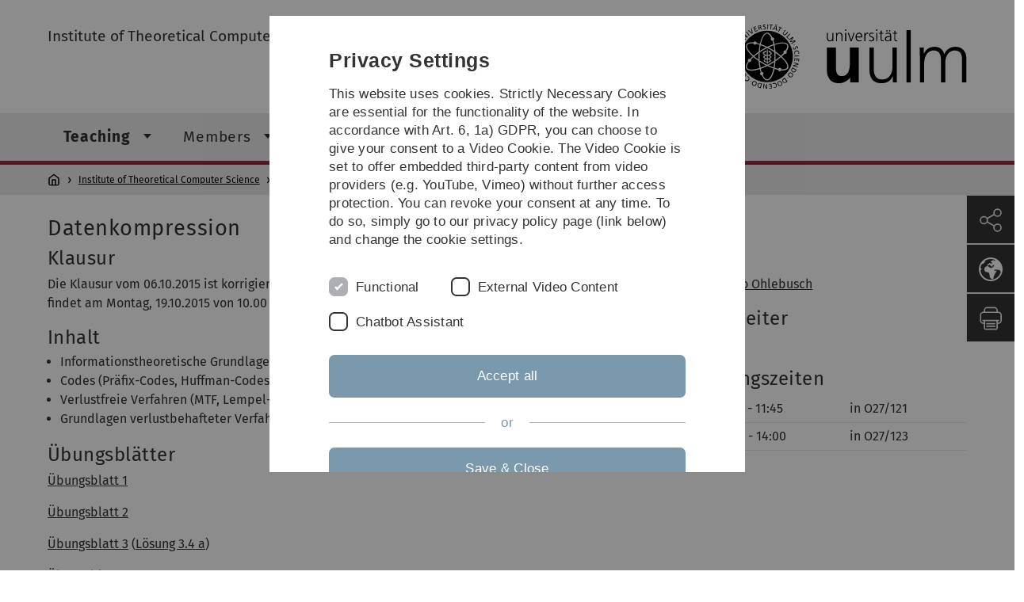

--- FILE ---
content_type: text/html; charset=utf-8
request_url: https://www.uni-ulm.de/en/dk090000/
body_size: 11600
content:
<!DOCTYPE html>
<html lang="en" class="no-js" itemscope itemtype="http://schema.org/WebPage">
<head>

<meta charset="utf-8">
<!-- 
	This website is powered by TYPO3 - inspiring people to share!
	TYPO3 is a free open source Content Management Framework initially created by Kasper Skaarhoj and licensed under GNU/GPL.
	TYPO3 is copyright 1998-2026 of Kasper Skaarhoj. Extensions are copyright of their respective owners.
	Information and contribution at https://typo3.org/
-->


<link rel="icon" href="/_assets/a92153751098915699a1afa17e77f864/Images/favicon.ico" type="image/png">
<title>Datenkompression - Universität Ulm</title>
<meta http-equiv="x-ua-compatible" content="IE=edge">
<meta name="generator" content="TYPO3 CMS">
<meta name="robots" content="index,follow">
<meta name="twitter:card" content="summary">
<meta name="language" content="en">


<link rel="stylesheet" href="/typo3temp/assets/compressed/basic-ab1f9ecde3f7827debae7eadfab3fea2.css.gz?1768319040" media="all">
<link rel="stylesheet" href="/typo3temp/assets/compressed/print-4f8e0b5a52c02bae6611456a61e35f33.css.gz?1768319040" media="print">
<link rel="stylesheet" href="/typo3temp/assets/compressed/fontawesome-35c83d2ac5223e8420f61822b656fbbf.css.gz?1768319040" media="all">
<link rel="stylesheet" href="/typo3temp/assets/compressed/academicons-e4b73216584354172d597508dbadee92.css.gz?1768319040" media="all">
<link rel="stylesheet" href="/typo3temp/assets/compressed/ods_osm-d7bad1f06a115c524de527a8d143d5d4.css.gz?1768319040" media="all">
<link rel="stylesheet" href="/typo3temp/assets/compressed/style-6992f0e109a26cdc08319f8ebd02bc39.css.gz?1768319040" media="all">






<meta name="viewport" content="width=device-width, initial-scale=1.0" />						<link rel="alternate" type="application/rss+xml" href="https://www.uni-ulm.de/en/feed-news.rss" />
			<link rel="alternate" type="application/rss+xml" href="https://www.uni-ulm.de/en/feed-events.rss" />
			<link rel="alternate" type="application/rss+xml" href="https://www.uni-ulm.de/en/feed-jobs.rss" />
			<link rel="alternate" type="application/rss+xml" href="https://www.uni-ulm.de/en/feed-kiz.rss" />
			<link rel="alternate" type="application/rss+xml" href="https://www.uni-ulm.de/en/feed-dbis-news.rss" />
			<link rel="alternate" type="application/rss+xml" href="https://www.uni-ulm.de/en/feed-dbis-events.rss" />
			<link rel="alternate" type="application/rss+xml" href="https://www.uni-ulm.de/en/feed-dbis-kolloquium-events.rss" />
			<link rel="alternate" type="application/rss+xml" href="https://www.uni-ulm.de/en/feed-pe.rss" />
			<link rel="alternate" type="application/rss+xml" href="https://www.uni-ulm.de/en/feed-cs.rss" />
			<link rel="alternate" type="application/rss+xml" href="https://www.uni-ulm.de/en/feed-ds.rss" /><script>document.documentElement.className = 'js';</script>			<!-- Matomo -->
<script>
  var _paq = window._paq = window._paq || [];
  /* tracker methods like "setCustomDimension" should be called before "trackPageView" */
  _paq.push(['trackPageView']);
  _paq.push(['enableLinkTracking']);
  (function() {
    var u="https://webanalyse.uni-ulm.de/";
    _paq.push(['setTrackerUrl', u+'matomo.php']);
    _paq.push(['setSiteId', '1']);
    var d=document, g=d.createElement('script'), s=d.getElementsByTagName('script')[0];
    g.type='text/javascript'; g.async=true; g.src=u+'matomo.js'; s.parentNode.insertBefore(g,s);
  })();
</script>
<!-- End Matomo Code -->
<link rel="canonical" href="https://www.uni-ulm.de/en/dk090000/"/>
</head>
<body data-page-identifier="64245" class="faculty-it">
<header class="js-page-header page-header">

	<nav class="skipnav--skipanchors" aria-label="Skip parts">
    <ul class="skipnav__list" >
        <li class="skipnav__item " data-level-count="1" >
            <a class="skipnavLink sr-only sr-only-focusable" href="#mainNavIdentifier" tabindex="0">Skip to main navigation</a>
        </li>
        <li class="skipnav__item " data-level-count="2" >
            <a class="skipnavLink sr-only sr-only-focusable" href="#mainContentIdentifier" tabindex="0">Skip to content</a>
        </li>
        <li class="skipnav__item " data-level-count="3" >
            <a class="skipnavLink sr-only sr-only-focusable" href="#toolbarIdentifier" tabindex="0" ></a>
        </li>
        <li class="skipnav__item " data-level-count="4" >
            <a class="skipnavLink sr-only sr-only-focusable" href="#footerNavIdentifier" tabindex="0" >Skip to footer</a>
        </li>
        <li class="skipnav__item " data-level-count="5" >
            <a class="skipnavLink sr-only sr-only-focusable" href="#searchIdentifier" tabindex="0">Skip to search</a>
        </li>
    </ul>
</nav>

	<div class="container">
		<div class="row row-cols-1 row-cols-md-2">
			<div class="col">
				
	
	
			<div class="entry-page-title">
				
						<a href="/en/in/institute-of-theoretical-computer-science/" class="entry-page-title__link">Institute  of Theoretical Computer Science</a>
					
			</div>
		

				
			</div>

			<div class="col">
				
	<div class="logo">
		<a class="logo__link" href="/en/" title="Home">
			<img class="logo__img" src="/_assets/a92153751098915699a1afa17e77f864/Images/logo-uni-ulm.svg" alt="Ulm University logo" />
		</a>
	</div>

			</div>
		</div>
	</div>

	<div class="page-header__row-main-nav">
		<div class="row">
			<div class="js-search-bar-field search-bar search-bar--major">
				
<div class="container">
	<form action="https://duckduckgo.com/" class="d-flex js-duckduck" target="_blank">
		<input type="hidden" name="k1" value="-1" />
		<input id="q"
			   class="form-control me-2 js-duckduck-query"
			   type="search"
			   name="q"
			   placeholder="Enter search term"
			   value=""
			   aria-label="Search"
		>
		<button class="button--thin search-bar__submit js-duckduck-submit" type="submit">Search</button>
	</form>
</div>

			</div>

			

<nav class="js-main-navigation main-navigation">
		
			<i class="js-main-navigation-toggle main-navigation_mobileopen" tabindex="0" aria-label="Open menu">
				Menu
			</i>
		
	<div class="container">
		
	<ul class="js-main-navigation-list main-navigation-list list-unstyled main-navigation-level1 noMarginlist" id="mainNavIdentifier">
			
				
					
					
						<li class="navigation-title"><span>Institute  of Theoretical Computer Science</span>
					

					
					
							
									
	<li data-actnavigationpage=&quot;1&quot;>
		
					<span class="js-main-navigation-forth main-navigation-nolink main-navigation_next-level1 main-navigation_next main-navigation_next-level1--arrow" tabindex="0">
						Teaching<i></i>
					</span>
				


		
			<ul class="list-unstyled main-navigation-level2">
				
					
						<li class="navigation-title"><button class="js-main-navigation-back main-navigation__back"></button><span>Teaching</span>
					
					

<li>
	
			<a class="main-navigation_next" href="/en/in/institut-fuer-theoretische-informatik/lehre/veranstaltungen-im-ws-2025-2026/">
				Veranstaltungen im WS 2025/2026
			</a>
			<i class="js-main-navigation-forth main-navigation-forth" tabindex="0"></i>
		
		


		
			<ul class="list-unstyled main-navigation-level3">
				
					
						<li class="navigation-title"><button class="js-main-navigation-back main-navigation__back"></button><span>Veranstaltungen im WS 2025/2026</span>
					
					

<li>
	
			<a href="/en/in/institut-fuer-theoretische-informatik/lehre/veranstaltungen-im-ws-2025-2026/algorithmen-und-datenstrukturen/">
				Algorithmen und Datenstrukturen
			</a>
			
		
		


		




</li>



				
					
					

<li>
	
			<a href="/en/in/institut-fuer-theoretische-informatik/lehre/veranstaltungen-im-ws-2025-2026/einfuehrung-in-die-bioinformatik/">
				Einführung in die Bioinformatik
			</a>
			
		
		


		




</li>



				
					
					

<li>
	
			<a href="/en/in/institut-fuer-theoretische-informatik/lehre/veranstaltungen-im-ws-2025-2026/grundlagen-der-theoretischen-informatik-und-formale-grundlagen-der-informatik/">
				Grundlagen der Theoretischen Informatik und Formale Grundlagen der Informatik
			</a>
			
		
		


		




</li>



				
			</ul>
		




</li>



				
					
					

<li>
	
			<a href="/en/in/institut-fuer-theoretische-informatik/lehre/abschlussarbeit/">
				Abschlussarbeiten
			</a>
			
		
		


		




</li>



				
					
					

<li>
	
			<a href="/en/in/institut-fuer-theoretische-informatik/lehre/absolventenseminar/">
				Absolventenseminar
			</a>
			
		
		


		




</li>



				
					
					

<li data-actnavigationpage=&quot;1&quot;>
	
			<a class="main-navigation_next" href="/en/in/institut-fuer-theoretische-informatik/lehre/archiv/">
				Archiv
			</a>
			<i class="js-main-navigation-forth main-navigation-forth" tabindex="0"></i>
		
		


		
			<ul class="list-unstyled main-navigation-level3">
				
					
						<li class="navigation-title"><button class="js-main-navigation-back main-navigation__back"></button><span>Archiv</span>
					
					

<li>
	
			<a class="main-navigation_next" href="/en/in/institut-fuer-theoretische-informatik/lehre/archiv/veranstaltungen-im-ss-2025/">
				Veranstaltungen im SS 2025
			</a>
			<i class="js-main-navigation-forth main-navigation-forth" tabindex="0"></i>
		
		


		
			<ul class="list-unstyled main-navigation-level4">
				
					
						<li class="navigation-title"><button class="js-main-navigation-back main-navigation__back"></button><span>Veranstaltungen im SS 2025</span>
					
					

<li>
	
			<a href="/en/in/institut-fuer-theoretische-informatik/lehre/archiv/veranstaltungen-im-ss-2025/algorithmen-zur-sequenzanalyse/">
				Algorithmen zur Sequenzanalyse
			</a>
			
		
		





</li>



				
					
					

<li>
	
			<a href="/en/in/institut-fuer-theoretische-informatik/lehre/archiv/veranstaltungen-im-ss-2025/algorithmische-spieltheorie/">
				Algorithmische Spieltheorie
			</a>
			
		
		





</li>



				
					
					

<li>
	
			<a href="/en/in/institut-fuer-theoretische-informatik/lehre/archiv/veranstaltungen-im-ss-2025/kryptologie/">
				Kryptologie
			</a>
			
		
		





</li>



				
					
					

<li>
	
			<a href="/en/in/institut-fuer-theoretische-informatik/lehre/archiv/veranstaltungen-im-ss-2025/sat-solving/">
				SAT Solving
			</a>
			
		
		





</li>



				
					
					

<li>
	
			<a href="/en/in/institut-fuer-theoretische-informatik/lehre/archiv/veranstaltungen-im-ss-2025/zufallsmethoden-in-der-informatik/">
				Zufallsmethoden in der Informatik
			</a>
			
		
		





</li>



				
			</ul>
		




</li>



				
					
					

<li>
	
			<a class="main-navigation_next" href="/en/in/institut-fuer-theoretische-informatik/lehre/archiv/veranstaltungen-im-ss-2024/">
				Veranstaltungen im SS 2024
			</a>
			<i class="js-main-navigation-forth main-navigation-forth" tabindex="0"></i>
		
		


		
			<ul class="list-unstyled main-navigation-level4">
				
					
						<li class="navigation-title"><button class="js-main-navigation-back main-navigation__back"></button><span>Veranstaltungen im SS 2024</span>
					
					

<li>
	
			<a href="/en/in/institut-fuer-theoretische-informatik/lehre/archiv/veranstaltungen-im-ss-2024/seminar-einfuehrung-in-die-algorithmik-algorithmen-in-der-aussagenlogik/">
				Seminar Einführung in die Algorithmik: Algorithmen in der Aussagenlogik
			</a>
			
		
		





</li>



				
					
					

<li>
	
			<a href="/en/in/institut-fuer-theoretische-informatik/lehre/archiv/veranstaltungen-im-ss-2024/seminar-algorithmik-algorithmen-in-der-aussagenlogik/">
				Seminar Algorithmik: Algorithmen in der Aussagenlogik
			</a>
			
		
		





</li>



				
					
					

<li>
	
			<a href="/en/in/institut-fuer-theoretische-informatik/lehre/archiv/veranstaltungen-im-ss-2024/komplexitaetstheorie/">
				Komplexitätstheorie
			</a>
			
		
		





</li>



				
					
					

<li>
	
			<a href="/en/in/institut-fuer-theoretische-informatik/lehre/archiv/veranstaltungen-im-ss-2024/algorithmische-spieltheorie/">
				Algorithmische Spieltheorie
			</a>
			
		
		





</li>



				
					
					

<li>
	
			<a href="/en/in/institut-fuer-theoretische-informatik/lehre/archiv/veranstaltungen-im-ss-2024/datenkompression/">
				Datenkompression
			</a>
			
		
		





</li>



				
					
					

<li>
	
			<a href="/en/in/institut-fuer-theoretische-informatik/lehre/archiv/veranstaltungen-im-ss-2024/kryptologie/">
				Kryptologie
			</a>
			
		
		





</li>



				
			</ul>
		




</li>



				
					
					

<li>
	
			<a class="main-navigation_next" href="/en/in/institut-fuer-theoretische-informatik/lehre/archiv/veranstaltungen-im-ws-2024-2025/">
				Veranstaltungen im WS 2024/2025
			</a>
			<i class="js-main-navigation-forth main-navigation-forth" tabindex="0"></i>
		
		


		
			<ul class="list-unstyled main-navigation-level4">
				
					
						<li class="navigation-title"><button class="js-main-navigation-back main-navigation__back"></button><span>Veranstaltungen im WS 2024/2025</span>
					
					

<li>
	
			<a href="/en/in/institut-fuer-theoretische-informatik/lehre/archiv/veranstaltungen-im-ws-2024-2025/algorithmen-fuer-schwierige-probleme/">
				Algorithmen für schwierige Probleme
			</a>
			
		
		





</li>



				
					
					

<li>
	
			<a href="/en/in/institut-fuer-theoretische-informatik/lehre/archiv/veranstaltungen-im-ws-2024-2025/algorithmen-und-datenstrukturen/">
				Algorithmen und Datenstrukturen
			</a>
			
		
		





</li>



				
					
					

<li>
	
			<a href="/en/in/institut-fuer-theoretische-informatik/lehre/archiv/veranstaltungen-im-ws-2024-2025/einfuehrung-in-die-bioinformatik/">
				Einführung in die Bioinformatik
			</a>
			
		
		





</li>



				
					
					

<li>
	
			<a href="/en/in/institut-fuer-theoretische-informatik/lehre/archiv/veranstaltungen-im-ws-2024-2025/grundlagen-der-theoretischen-informatik-und-formale-grundlagen-der-informatik/">
				Grundlagen der Theoretischen Informatik und Formale Grundlagen der Informatik
			</a>
			
		
		





</li>



				
			</ul>
		




</li>



				
					
					

<li>
	
			<a class="main-navigation_next" href="/en/in/institut-fuer-theoretische-informatik/lehre/archiv/veranstaltungen-im-ws-2023-24/">
				Veranstaltungen im WS 2023/24
			</a>
			<i class="js-main-navigation-forth main-navigation-forth" tabindex="0"></i>
		
		


		
			<ul class="list-unstyled main-navigation-level4">
				
					
						<li class="navigation-title"><button class="js-main-navigation-back main-navigation__back"></button><span>Veranstaltungen im WS 2023/24</span>
					
					

<li>
	
			<a href="/en/in/institut-fuer-theoretische-informatik/lehre/archiv/veranstaltungen-im-ws-2023-24/algorithmen-und-datenstrukturen/">
				Algorithmen und Datenstrukturen
			</a>
			
		
		





</li>



				
					
					

<li>
	
			<a href="/en/in/institut-fuer-theoretische-informatik/lehre/archiv/veranstaltungen-im-ws-2023-24/algorithmen-zur-sequenzanalyse/">
				Algorithmen zur Sequenzanalyse
			</a>
			
		
		





</li>



				
					
					

<li>
	
			<a href="/en/in/institut-fuer-theoretische-informatik/lehre/archiv/veranstaltungen-im-ws-2023-24/grundlagen-der-theoretischen-informatik-und-formale-grundlagen-der-informatik/">
				Grundlagen der Theoretischen Informatik und Formale Grundlagen der Informatik
			</a>
			
		
		





</li>



				
					
					

<li>
	
			<a href="/en/in/institut-fuer-theoretische-informatik/lehre/archiv/veranstaltungen-im-ws-2023-24/quantum-computing/">
				Quantum Computing
			</a>
			
		
		





</li>



				
			</ul>
		




</li>



				
					
					

<li>
	
			<a class="main-navigation_next" href="/en/in/institut-fuer-theoretische-informatik/lehre/archiv/veranstaltungen-im-ss-2023/">
				Veranstaltungen im SS 2023
			</a>
			<i class="js-main-navigation-forth main-navigation-forth" tabindex="0"></i>
		
		


		
			<ul class="list-unstyled main-navigation-level4">
				
					
						<li class="navigation-title"><button class="js-main-navigation-back main-navigation__back"></button><span>Veranstaltungen im SS 2023</span>
					
					

<li>
	
			<a href="/en/in/institut-fuer-theoretische-informatik/lehre/archiv/veranstaltungen-im-ss-2023/proseminar-algorithmen/">
				Proseminar Algorithmen
			</a>
			
		
		





</li>



				
					
					

<li>
	
			<a href="/en/in/institut-fuer-theoretische-informatik/lehre/archiv/veranstaltungen-im-ss-2023/seminar-einfuehrung-in-die-algorithmik-algorithmen-in-der-aussagenlogik/">
				Seminar Einführung in die Algorithmik: Algorithmen in der Aussagenlogik
			</a>
			
		
		





</li>



				
					
					

<li>
	
			<a href="/en/in/institut-fuer-theoretische-informatik/lehre/archiv/veranstaltungen-im-ss-2023/algorithmen-fuer-schwierige-probleme/">
				Algorithmen für schwierige Probleme
			</a>
			
		
		





</li>



				
					
					

<li>
	
			<a href="/en/in/institut-fuer-theoretische-informatik/lehre/archiv/veranstaltungen-im-ss-2023/seminar-algorithmik-algorithmen-in-der-aussagenlogik/">
				Seminar Algorithmik: Algorithmen in der Aussagenlogik
			</a>
			
		
		





</li>



				
					
					

<li>
	
			<a href="/en/in/institut-fuer-theoretische-informatik/lehre/archiv/veranstaltungen-im-ss-2023/algorithmische-spieltheorie/">
				Algorithmische Spieltheorie
			</a>
			
		
		





</li>



				
			</ul>
		




</li>



				
					
					

<li>
	
			<a class="main-navigation_next" href="/en/in/institut-fuer-theoretische-informatik/lehre/archiv/veranstaltungen-im-ws-2022-2023/">
				Veranstaltungen im WS 2022/2023
			</a>
			<i class="js-main-navigation-forth main-navigation-forth" tabindex="0"></i>
		
		


		
			<ul class="list-unstyled main-navigation-level4">
				
					
						<li class="navigation-title"><button class="js-main-navigation-back main-navigation__back"></button><span>Veranstaltungen im WS 2022/2023</span>
					
					

<li>
	
			<a href="/en/in/institut-fuer-theoretische-informatik/lehre/archiv/veranstaltungen-im-ws-2022-2023/grundlagen-der-theoretischen-informatik/">
				Grundlagen der Theoretischen Informatik
			</a>
			
		
		





</li>



				
					
					

<li>
	
			<a href="/en/in/institut-fuer-theoretische-informatik/lehre/archiv/veranstaltungen-im-ws-2022-2023/algorithmen-und-datenstrukturen/">
				Algorithmen und Datenstrukturen
			</a>
			
		
		





</li>



				
					
					

<li>
	
			<a href="/en/in/institut-fuer-theoretische-informatik/lehre/archiv/veranstaltungen-im-ws-2022-2023/einfuehrung-in-die-bioinformatik/">
				Einführung in die Bioinformatik
			</a>
			
		
		





</li>



				
					
					

<li>
	
			<a href="/en/in/institut-fuer-theoretische-informatik/lehre/archiv/veranstaltungen-im-ws-2022-2023/formale-grundlagen-der-informatik/">
				Formale Grundlagen der Informatik
			</a>
			
		
		





</li>



				
					
					

<li>
	
			<a href="/en/in/institut-fuer-theoretische-informatik/lehre/archiv/veranstaltungen-im-ws-2022-2023/sat-solving/">
				SAT Solving
			</a>
			
		
		





</li>



				
					
					

<li>
	
			<a href="/en/in/institut-fuer-theoretische-informatik/lehre/archiv/veranstaltungen-im-ws-2022-2023/zufallsmethoden-in-der-informatik/">
				Zufallsmethoden in der Informatik
			</a>
			
		
		





</li>



				
			</ul>
		




</li>



				
					
					

<li>
	
			<a class="main-navigation_next" href="/en/in/institut-fuer-theoretische-informatik/lehre/archiv/veranstaltungen-im-ss-2022/">
				Veranstaltungen im SS 2022
			</a>
			<i class="js-main-navigation-forth main-navigation-forth" tabindex="0"></i>
		
		


		
			<ul class="list-unstyled main-navigation-level4">
				
					
						<li class="navigation-title"><button class="js-main-navigation-back main-navigation__back"></button><span>Veranstaltungen im SS 2022</span>
					
					

<li>
	
			<a href="/en/in/institut-fuer-theoretische-informatik/lehre/archiv/veranstaltungen-im-ss-2022/projekt-algorithm-engineering/">
				Projekt: Algorithm Engineering
			</a>
			
		
		





</li>



				
					
					

<li>
	
			<a href="/en/in/institut-fuer-theoretische-informatik/lehre/archiv/veranstaltungen-im-ss-2022/seminar-algorithmik-algorithmen-in-der-aussagenlogik/">
				Seminar Algorithmik: Algorithmen in der Aussagenlogik
			</a>
			
		
		





</li>



				
					
					

<li>
	
			<a href="/en/in/institut-fuer-theoretische-informatik/lehre/archiv/veranstaltungen-im-ss-2022/seminar-einfuehrung-in-die-algorithmik-algorithmen-in-der-aussagenlogik/">
				Seminar Einführung in die Algorithmik: Algorithmen in der Aussagenlogik
			</a>
			
		
		





</li>



				
					
					

<li>
	
			<a href="/en/in/institut-fuer-theoretische-informatik/lehre/archiv/veranstaltungen-im-ss-2022/algorithmen-zur-sequenzanalyse/">
				Algorithmen zur Sequenzanalyse
			</a>
			
		
		





</li>



				
					
					

<li>
	
			<a href="/en/in/institut-fuer-theoretische-informatik/lehre/archiv/veranstaltungen-im-ss-2022/kryptologie/">
				Kryptologie
			</a>
			
		
		





</li>



				
					
					

<li>
	
			<a href="/en/in/institut-fuer-theoretische-informatik/lehre/archiv/veranstaltungen-im-ss-2022/berechenbarkeit-und-komplexitaet/">
				Berechenbarkeit und Komplexität
			</a>
			
		
		





</li>



				
					
					

<li>
	
			<a href="/en/in/institut-fuer-theoretische-informatik/lehre/archiv/veranstaltungen-im-ss-2022/algorithmische-spieltheorie/">
				Algorithmische Spieltheorie
			</a>
			
		
		





</li>



				
			</ul>
		




</li>



				
					
					

<li>
	
			<a class="main-navigation_next" href="/en/in/institut-fuer-theoretische-informatik/lehre/archiv/veranstaltungen-im-ss-2021/">
				Veranstaltungen im SS 2021
			</a>
			<i class="js-main-navigation-forth main-navigation-forth" tabindex="0"></i>
		
		


		
			<ul class="list-unstyled main-navigation-level4">
				
					
						<li class="navigation-title"><button class="js-main-navigation-back main-navigation__back"></button><span>Veranstaltungen im SS 2021</span>
					
					

<li>
	
			<a href="/en/in/institut-fuer-theoretische-informatik/lehre/archiv/veranstaltungen-im-ss-2021/algorithmische-spieltheorie/">
				Algorithmische Spieltheorie
			</a>
			
		
		





</li>



				
					
					

<li>
	
			<a href="/en/in/institut-fuer-theoretische-informatik/lehre/archiv/veranstaltungen-im-ss-2021/berechenbarkeit-und-komplexitaet/">
				Berechenbarkeit und Komplexität
			</a>
			
		
		





</li>



				
					
					

<li>
	
			<a href="/en/in/institut-fuer-theoretische-informatik/lehre/archiv/veranstaltungen-im-ss-2021/datenkompression/">
				Datenkompression
			</a>
			
		
		





</li>



				
					
					

<li>
	
			<a href="/en/in/institut-fuer-theoretische-informatik/lehre/archiv/veranstaltungen-im-ss-2021/kryptologie-algorithmen-und-methoden/">
				Kryptologie: Algorithmen und Methoden
			</a>
			
		
		





</li>



				
					
					

<li>
	
			<a href="/en/in/institut-fuer-theoretische-informatik/lehre/archiv/veranstaltungen-im-ss-2021/logik/">
				Logik
			</a>
			
		
		





</li>



				
					
					

<li>
	
			<a href="/en/in/institut-fuer-theoretische-informatik/lehre/archiv/veranstaltungen-im-ss-2021/proseminar-algorithmen/">
				Proseminar Algorithmen
			</a>
			
		
		





</li>



				
					
					

<li>
	
			<a href="/en/in/institut-fuer-theoretische-informatik/lehre/archiv/veranstaltungen-im-ss-2021/zufallsmethoden-in-der-informatik/">
				Zufallsmethoden in der Informatik
			</a>
			
		
		





</li>



				
			</ul>
		




</li>



				
					
					

<li>
	
			<a class="main-navigation_next" href="/en/in/institut-fuer-theoretische-informatik/lehre/archiv/ws-2020-2021-1/">
				WS 2020/2021
			</a>
			<i class="js-main-navigation-forth main-navigation-forth" tabindex="0"></i>
		
		


		
			<ul class="list-unstyled main-navigation-level4">
				
					
						<li class="navigation-title"><button class="js-main-navigation-back main-navigation__back"></button><span>WS 2020/2021</span>
					
					

<li>
	
			<a href="/en/in/institut-fuer-theoretische-informatik/lehre/archiv/ws-2020-2021-1/formale-grundlagen-der-informatik/">
				Formale Grundlagen der Informatik
			</a>
			
		
		





</li>



				
					
					

<li>
	
			<a href="/en/in/institut-fuer-theoretische-informatik/lehre/archiv/ws-2020-2021-1/projekt-algorithm-engineering/">
				Projekt Algorithm Engineering
			</a>
			
		
		





</li>



				
					
					

<li>
	
			<a href="/en/in/institut-fuer-theoretische-informatik/lehre/archiv/ws-2020-2021-1/algorithmen-und-datenstrukturen/">
				Algorithmen und Datenstrukturen
			</a>
			
		
		





</li>



				
					
					

<li>
	
			<a href="/en/in/institut-fuer-theoretische-informatik/lehre/archiv/ws-2020-2021-1/sat-solving/">
				SAT Solving
			</a>
			
		
		





</li>



				
					
					

<li>
	
			<a href="/en/in/institut-fuer-theoretische-informatik/lehre/archiv/ws-2020-2021-1/algorithmen-zur-sequenzanalyse/">
				Algorithmen zur Sequenzanalyse
			</a>
			
		
		





</li>



				
					
					

<li>
	
			<a href="/en/in/institut-fuer-theoretische-informatik/lehre/archiv/ws-2020-2021-1/einfuehrung-in-die-bioinformatik/">
				Einführung in die Bioinformatik
			</a>
			
		
		





</li>



				
					
					

<li>
	
			<a href="/en/in/institut-fuer-theoretische-informatik/lehre/archiv/ws-2020-2021-1/quantum-computing/">
				Quantum Computing
			</a>
			
		
		





</li>



				
					
					

<li>
	
			<a href="/en/in/institut-fuer-theoretische-informatik/lehre/archiv/ws-2020-2021-1/seminar-algorithmik-computational-group-theory/">
				Seminar Algorithmik: (Computational) Group Theory
			</a>
			
		
		





</li>



				
					
					

<li>
	
			<a href="/en/in/institut-fuer-theoretische-informatik/lehre/archiv/ws-2020-2021-1/proseminar-algorithmen-computational-number-theory/">
				Proseminar Algorithmen: (Computational) Number Theory
			</a>
			
		
		





</li>



				
			</ul>
		




</li>



				
					
					

<li>
	
			<a class="main-navigation_next" href="/en/in/institut-fuer-theoretische-informatik/lehre/archiv/ws-2020-2021/">
				WS 2020/2021
			</a>
			<i class="js-main-navigation-forth main-navigation-forth" tabindex="0"></i>
		
		


		
			<ul class="list-unstyled main-navigation-level4">
				
					
						<li class="navigation-title"><button class="js-main-navigation-back main-navigation__back"></button><span>WS 2020/2021</span>
					
					

<li>
	
			<a href="/en/in/institut-fuer-theoretische-informatik/lehre/archiv/ws-2020-2021/formale-grundlagen-der-informatik/">
				Formale Grundlagen der Informatik
			</a>
			
		
		





</li>



				
					
					

<li>
	
			<a href="/en/in/institut-fuer-theoretische-informatik/lehre/archiv/ws-2020-2021/quantum-computing/">
				Quantum Computing
			</a>
			
		
		





</li>



				
					
					

<li>
	
			<a href="/en/in/institut-fuer-theoretische-informatik/lehre/archiv/ws-2020-2021/einfuehrung-in-die-bioinformatik/">
				Einführung in die Bioinformatik
			</a>
			
		
		





</li>



				
					
					

<li>
	
			<a href="/en/in/institut-fuer-theoretische-informatik/lehre/archiv/ws-2020-2021/algorithmen-zur-sequenzanalyse/">
				Algorithmen zur Sequenzanalyse
			</a>
			
		
		





</li>



				
					
					

<li>
	
			<a href="/en/in/institut-fuer-theoretische-informatik/lehre/archiv/ws-2020-2021/sat-solving/">
				SAT Solving
			</a>
			
		
		





</li>



				
					
					

<li>
	
			<a href="/en/in/institut-fuer-theoretische-informatik/lehre/archiv/ws-2020-2021/algorithmen-und-datenstrukturen/">
				Algorithmen und Datenstrukturen
			</a>
			
		
		





</li>



				
			</ul>
		




</li>



				
					
					

<li>
	
			<a class="main-navigation_next" href="/en/in/institut-fuer-theoretische-informatik/lehre/archiv/ss-2020/">
				SS 2020
			</a>
			<i class="js-main-navigation-forth main-navigation-forth" tabindex="0"></i>
		
		


		
			<ul class="list-unstyled main-navigation-level4">
				
					
						<li class="navigation-title"><button class="js-main-navigation-back main-navigation__back"></button><span>SS 2020</span>
					
					

<li>
	
			<a href="/en/in/institut-fuer-theoretische-informatik/lehre/archiv/ss-2020/algorithmische-spieltheorie/">
				Algorithmische Spieltheorie
			</a>
			
		
		





</li>



				
					
					

<li>
	
			<a href="/en/in/institut-fuer-theoretische-informatik/lehre/archiv/ss-2020/berechenbarkeit-und-komplexitaet/">
				Berechenbarkeit und Komplexität
			</a>
			
		
		





</li>



				
					
					

<li>
	
			<a href="/en/in/institut-fuer-theoretische-informatik/lehre/archiv/ss-2020/datenkompression/">
				Datenkompression
			</a>
			
		
		





</li>



				
					
					

<li>
	
			<a href="/en/in/institut-fuer-theoretische-informatik/lehre/archiv/ss-2020/komplexitaetstheorie/">
				Komplexitätstheorie
			</a>
			
		
		





</li>



				
					
					

<li>
	
			<a href="/en/in/institut-fuer-theoretische-informatik/lehre/archiv/ss-2020/kryptologie-algorithmen-und-methoden/">
				Kryptologie: Algorithmen und Methoden
			</a>
			
		
		





</li>



				
					
					

<li>
	
			<a href="/en/in/institut-fuer-theoretische-informatik/lehre/archiv/ss-2020/logik/">
				Logik
			</a>
			
		
		





</li>



				
					
					

<li>
	
			<a href="/en/in/institut-fuer-theoretische-informatik/lehre/archiv/ss-2020/projekt-algorithm-engineering/">
				Projekt Algorithm Engineering
			</a>
			
		
		





</li>



				
					
					

<li>
	
			<a href="/en/in/institut-fuer-theoretische-informatik/lehre/archiv/ss-2020/seminar-algorithmik-computational-algebraic-topology/">
				Seminar Algorithmik: Computational (Algebraic) Topology
			</a>
			
		
		





</li>



				
			</ul>
		




</li>



				
					
					

<li>
	
			<a class="main-navigation_next" href="/en/in/institut-fuer-theoretische-informatik/lehre/archiv/ws-2019-2020/">
				WS 2019/2020
			</a>
			<i class="js-main-navigation-forth main-navigation-forth" tabindex="0"></i>
		
		


		
			<ul class="list-unstyled main-navigation-level4">
				
					
						<li class="navigation-title"><button class="js-main-navigation-back main-navigation__back"></button><span>WS 2019/2020</span>
					
					

<li>
	
			<a href="/en/aud180/">
				Algorithmen und Datenstrukturen
			</a>
			
		
		





</li>



				
					
					

<li>
	
			<a href="/en/afsp00/">
				Algorithmen für schwierige Probleme
			</a>
			
		
		





</li>



				
					
					

<li>
	
			<a href="/en/seqana180/">
				Algorithmen zur Sequenzanalyse
			</a>
			
		
		





</li>



				
					
					

<li>
	
			<a href="/en/eidb001/">
				Einführung in die Bioinformatik
			</a>
			
		
		





</li>



				
					
					

<li>
	
			<a href="/en/in/institut-fuer-theoretische-informatik/lehre/archiv/ws-2019-2020/seminar-einfuehrung-in-die-algorithmik-themenkomplex-algorithmische-zahlentheorie/">
				Seminar Einführung in die Algorithmik: Themenkomplex Algorithmische Zahlentheorie
			</a>
			
		
		





</li>



				
					
					

<li>
	
			<a href="/en/in/institut-fuer-theoretische-informatik/lehre/archiv/ws-2019-2020/seminar-algorithmik-themenkomplex-algorithmische-zahlentheorie/">
				Seminar Algorithmik: Themenkomplex Algorithmische Zahlentheorie
			</a>
			
		
		





</li>



				
					
					

<li>
	
			<a href="/en/in/institut-fuer-theoretische-informatik/lehre/archiv/ws-2019-2020/proseminar-algorithmen/">
				Proseminar Algorithmen
			</a>
			
		
		





</li>



				
					
					

<li>
	
			<a href="/en/fgws1920/">
				Formale Grundlagen
			</a>
			
		
		





</li>



				
					
					

<li>
	
			<a href="/en/in/institut-fuer-theoretische-informatik/lehre/archiv/ws-2019-2020/zufallsmethoden-in-der-informatik/">
				Zufallsmethoden in der Informatik
			</a>
			
		
		





</li>



				
			</ul>
		




</li>



				
					
					

<li>
	
			<a class="main-navigation_next" href="/en/in/institut-fuer-theoretische-informatik/lehre/archiv/ss-2019/">
				SS 2019
			</a>
			<i class="js-main-navigation-forth main-navigation-forth" tabindex="0"></i>
		
		


		
			<ul class="list-unstyled main-navigation-level4">
				
					
						<li class="navigation-title"><button class="js-main-navigation-back main-navigation__back"></button><span>SS 2019</span>
					
					

<li>
	
			<a href="/en/in/institut-fuer-theoretische-informatik/lehre/archiv/ss-2019/datenkompression/">
				Datenkompression
			</a>
			
		
		





</li>



				
					
					

<li>
	
			<a href="/en/in/institut-fuer-theoretische-informatik/lehre/archiv/ss-2019/sat-solving/">
				SAT Solving
			</a>
			
		
		





</li>



				
					
					

<li>
	
			<a href="/en/alggeo100000/">
				Seminar Algorithmische Geometrie
			</a>
			
		
		





</li>



				
					
					

<li>
	
			<a href="/en/ss-19-algorithmengineering/">
				Projekt Algorithm Engineering
			</a>
			
		
		





</li>



				
					
					

<li>
	
			<a href="/en/in/institut-fuer-theoretische-informatik/lehre/archiv/ss-2019/algorithmische-spieltheorie/">
				Algorithmische Spieltheorie
			</a>
			
		
		





</li>



				
					
					

<li>
	
			<a href="/en/in/institut-fuer-theoretische-informatik/lehre/archiv/ss-2019/berechenbarkeit-und-komplexitaet/">
				Berechenbarkeit und Komplexität
			</a>
			
		
		





</li>



				
					
					

<li>
	
			<a href="/en/in/institut-fuer-theoretische-informatik/lehre/archiv/ss-2019/logik/">
				Logik
			</a>
			
		
		





</li>



				
					
					

<li>
	
			<a href="/en/in/institut-fuer-theoretische-informatik/lehre/archiv/ss-2019/proseminar-algorithmen/">
				Proseminar Algorithmen
			</a>
			
		
		





</li>



				
					
					

<li>
	
			<a href="/en/in/institut-fuer-theoretische-informatik/lehre/archiv/ss-2019/kryptologie-algorithmen-und-methoden/">
				Kryptologie: Algorithmen und Methoden
			</a>
			
		
		





</li>



				
					
					

<li>
	
			<a href="/en/in/institut-fuer-theoretische-informatik/lehre/archiv/ss-2019/seminar-algorithmik-themenkomplex-kryptologie/">
				Seminar Algorithmik: Themenkomplex Kryptologie
			</a>
			
		
		





</li>



				
					
					

<li>
	
			<a href="/en/in/institut-fuer-theoretische-informatik/lehre/archiv/ss-2019/seminar-einfuehrung-in-die-algorithmik-themenkomplex-kryptologie/">
				Seminar Einführung in die Algorithmik: Themenkomplex Kryptologie
			</a>
			
		
		





</li>



				
			</ul>
		




</li>



				
					
					

<li>
	
			<a class="main-navigation_next" href="/en/in/institut-fuer-theoretische-informatik/lehre/archiv/ws-2018-2019/">
				WS 2018/2019
			</a>
			<i class="js-main-navigation-forth main-navigation-forth" tabindex="0"></i>
		
		


		
			<ul class="list-unstyled main-navigation-level4">
				
					
						<li class="navigation-title"><button class="js-main-navigation-back main-navigation__back"></button><span>WS 2018/2019</span>
					
					

<li>
	
			<a href="/en/in/institut-fuer-theoretische-informatik/lehre/archiv/ws-2018-2019/quantum-computing/">
				Quantum Computing
			</a>
			
		
		





</li>



				
					
					

<li>
	
			<a href="/en/eidb00/">
				Einführung in die Bioinformatik
			</a>
			
		
		





</li>



				
					
					

<li>
	
			<a href="/en/aud18/">
				Algorithmen und Datenstrukturen
			</a>
			
		
		





</li>



				
					
					

<li>
	
			<a href="/en/seqana18/">
				Algorithmen zur Sequenzanalyse
			</a>
			
		
		





</li>



				
					
					

<li>
	
			<a href="/en/fgdi18/">
				Formale Grundlagen der Informatik
			</a>
			
		
		





</li>



				
					
					

<li>
	
			<a href="/en/in/institut-fuer-theoretische-informatik/lehre/archiv/ws-2018-2019/seminar-einfuehrung-in-die-algorithmik-seminar-algorithmik-themenkomplex-kryptologie/">
				Seminar (Einführung in die Algorithmik) &amp; Seminar (Algorithmik): Themenkomplex Kryptologie
			</a>
			
		
		





</li>



				
					
					

<li>
	
			<a href="/en/in/institut-fuer-theoretische-informatik/lehre/archiv/ws-2018-2019/proseminar-algorithmen-themenkomplex-sat-solving/">
				Proseminar (Algorithmen): Themenkomplex SAT-Solving
			</a>
			
		
		





</li>



				
					
					

<li>
	
			<a href="/en/in/institut-fuer-theoretische-informatik/lehre/archiv/ws-2018-2019/highlights-der-theoretischen-informatik/">
				Highlights der Theoretischen Informatik
			</a>
			
		
		





</li>



				
			</ul>
		




</li>



				
					
					

<li>
	
			<a class="main-navigation_next" href="/en/in/institut-fuer-theoretische-informatik/lehre/archiv/ss-2018/">
				SS 2018
			</a>
			<i class="js-main-navigation-forth main-navigation-forth" tabindex="0"></i>
		
		


		
			<ul class="list-unstyled main-navigation-level4">
				
					
						<li class="navigation-title"><button class="js-main-navigation-back main-navigation__back"></button><span>SS 2018</span>
					
					

<li>
	
			<a href="/en/in/institut-fuer-theoretische-informatik/lehre/archiv/ss-2018/algorithmen-der-bioinformatik/">
				Algorithmen der Bioinformatik
			</a>
			
		
		





</li>



				
					
					

<li>
	
			<a href="/en/in/institut-fuer-theoretische-informatik/lehre/archiv/ss-2018/algorithmische-spieltheorie/">
				Algorithmische Spieltheorie
			</a>
			
		
		





</li>



				
					
					

<li>
	
			<a href="/en/in/institut-fuer-theoretische-informatik/lehre/archiv/ss-2018/berechenbarkeit-und-komplexitaet/">
				Berechenbarkeit und Komplexität
			</a>
			
		
		





</li>



				
					
					

<li>
	
			<a href="/en/in/institut-fuer-theoretische-informatik/lehre/archiv/ss-2018/logik/">
				Logik
			</a>
			
		
		





</li>



				
					
					

<li>
	
			<a href="/en/in/institut-fuer-theoretische-informatik/lehre/archiv/ss-2018/datenkompression/">
				Datenkompression
			</a>
			
		
		





</li>



				
					
					

<li>
	
			<a href="/en/in/institut-fuer-theoretische-informatik/lehre/archiv/ss-2018/kryptologie-algorithmen-und-methoden/">
				Kryptologie: Algorithmen und Methoden
			</a>
			
		
		





</li>



				
					
					

<li>
	
			<a href="/en/in/institut-fuer-theoretische-informatik/lehre/archiv/ss-2018/kryptologie-mathematische-grundlagen/">
				Kryptologie: Mathematische Grundlagen
			</a>
			
		
		





</li>



				
					
					

<li>
	
			<a href="/en/in/institut-fuer-theoretische-informatik/lehre/archiv/ss-2018/scheduling/">
				Scheduling
			</a>
			
		
		





</li>



				
					
					

<li>
	
			<a href="/en/in/institut-fuer-theoretische-informatik/lehre/archiv/ss-2018/projekt-algorithm-engineering/">
				Projekt Algorithm Engineering
			</a>
			
		
		





</li>



				
			</ul>
		




</li>



				
					
					

<li>
	
			<a class="main-navigation_next" href="/en/ss-20170/">
				WS 2017/2018
			</a>
			<i class="js-main-navigation-forth main-navigation-forth" tabindex="0"></i>
		
		


		
			<ul class="list-unstyled main-navigation-level4">
				
					
						<li class="navigation-title"><button class="js-main-navigation-back main-navigation__back"></button><span>WS 2017/2018</span>
					
					

<li>
	
			<a href="/en/eidb0/">
				Einführung in die Bioinformatik
			</a>
			
		
		





</li>



				
					
					

<li>
	
			<a href="/en/afsp0/">
				Algorithmen für schwierige Probleme
			</a>
			
		
		





</li>



				
					
					

<li>
	
			<a href="/en/aud0/">
				Algorithmen und Datenstrukturen
			</a>
			
		
		





</li>



				
					
					

<li>
	
			<a href="/en/as0910000000/">
				Algorithmen zur Sequenzanalyse
			</a>
			
		
		





</li>



				
					
					

<li>
	
			<a href="/en/fg00/">
				Formale Grundlagen der Informatik
			</a>
			
		
		





</li>



				
					
					

<li>
	
			<a href="/en/fg000/">
				Zufallsmethoden in der Informatik
			</a>
			
		
		





</li>



				
					
					

<li>
	
			<a href="/en/in/institut-fuer-theoretische-informatik/lehre/archiv/ss-20170/projekt-algorithmen-engineering/">
				Projekt Algorithmen Engineering
			</a>
			
		
		





</li>



				
					
					

<li>
	
			<a href="/en/in/institut-fuer-theoretische-informatik/lehre/archiv/ss-20170/seminar-algorithmik/">
				Seminar Algorithmik
			</a>
			
		
		





</li>



				
					
					

<li>
	
			<a href="/en/in/institut-fuer-theoretische-informatik/lehre/archiv/ss-20170/seminar-fun-with-reductions/">
				Seminar Fun with Reductions
			</a>
			
		
		





</li>



				
					
					

<li>
	
			<a href="/en/in/institut-fuer-theoretische-informatik/lehre/archiv/ss-20170/proseminar-algorithmen/">
				Proseminar Algorithmen
			</a>
			
		
		





</li>



				
			</ul>
		




</li>



				
					
					

<li>
	
			<a class="main-navigation_next" href="/en/ss-2017/">
				SS 2017
			</a>
			<i class="js-main-navigation-forth main-navigation-forth" tabindex="0"></i>
		
		


		
			<ul class="list-unstyled main-navigation-level4">
				
					
						<li class="navigation-title"><button class="js-main-navigation-back main-navigation__back"></button><span>SS 2017</span>
					
					

<li>
	
			<a href="/en/in/institut-fuer-theoretische-informatik/lehre/archiv/ss-2017/algorithmische-spieltheorie/">
				Algorithmische Spieltheorie
			</a>
			
		
		





</li>



				
					
					

<li>
	
			<a href="/en/in/institut-fuer-theoretische-informatik/lehre/archiv/ss-2017/berechenbarkeit-und-komplexitaet/">
				Berechenbarkeit und Komplexität
			</a>
			
		
		





</li>



				
					
					

<li>
	
			<a href="/en/in/institut-fuer-theoretische-informatik/lehre/archiv/ss-2017/komplexitaetstheorie/">
				Komplexitätstheorie
			</a>
			
		
		





</li>



				
					
					

<li>
	
			<a href="/en/krypto11000000/">
				Kryptologie: Algorithmen und Methoden
			</a>
			
		
		





</li>



				
					
					

<li>
	
			<a href="/en/logik0900010000/">
				Logik
			</a>
			
		
		





</li>



				
					
					

<li>
	
			<a href="/en/in/institut-fuer-theoretische-informatik/lehre/archiv/ss-2017/scheduling/">
				Scheduling
			</a>
			
		
		





</li>



				
					
					

<li>
	
			<a href="/en/in/institut-fuer-theoretische-informatik/lehre/archiv/ss-2017/proseminar-algorithmen/">
				Proseminar Algorithmen
			</a>
			
		
		





</li>



				
					
					

<li>
	
			<a href="/en/in/institut-fuer-theoretische-informatik/lehre/archiv/ss-2017/seminar-algorithmik/">
				Seminar Algorithmik
			</a>
			
		
		





</li>



				
					
					

<li>
	
			<a href="/en/in/institut-fuer-theoretische-informatik/lehre/archiv/ss-2017/projekt-algorithm-engineering/">
				Projekt Algorithm Engineering
			</a>
			
		
		





</li>



				
			</ul>
		




</li>



				
					
					

<li>
	
			<a class="main-navigation_next" href="/en/ws-20162017/">
				WS 2016/2017
			</a>
			<i class="js-main-navigation-forth main-navigation-forth" tabindex="0"></i>
		
		


		
			<ul class="list-unstyled main-navigation-level4">
				
					
						<li class="navigation-title"><button class="js-main-navigation-back main-navigation__back"></button><span>WS 2016/2017</span>
					
					

<li>
	
			<a href="/en/afsp/">
				Algorithmen für schwierige Probleme
			</a>
			
		
		





</li>



				
					
					

<li>
	
			<a href="/en/eidb/">
				Einführung in die Bioinformatik
			</a>
			
		
		





</li>



				
					
					

<li>
	
			<a href="/en/eidi/">
				Einführung in die Informatik
			</a>
			
		
		





</li>



				
					
					

<li>
	
			<a href="/en/fg0/">
				Formale Grundlagen der Informatik
			</a>
			
		
		





</li>



				
					
					

<li>
	
			<a href="/en/highlights1/">
				Highlights der Theoretischen Informatik
			</a>
			
		
		





</li>



				
					
					

<li>
	
			<a href="/en/in/institut-fuer-theoretische-informatik/lehre/archiv/ws-20162017/proseminar-algorithmen/">
				Proseminar Algorithmen
			</a>
			
		
		





</li>



				
					
					

<li>
	
			<a href="/en/in/institut-fuer-theoretische-informatik/lehre/archiv/ws-20162017/seminar-algorithmik/">
				Seminar Algorithmik
			</a>
			
		
		





</li>



				
			</ul>
		




</li>



				
					
					

<li>
	
			<a class="main-navigation_next" href="/en/in/institut-fuer-theoretische-informatik/lehre/archiv/ss-2016/">
				SS 2016
			</a>
			<i class="js-main-navigation-forth main-navigation-forth" tabindex="0"></i>
		
		


		
			<ul class="list-unstyled main-navigation-level4">
				
					
						<li class="navigation-title"><button class="js-main-navigation-back main-navigation__back"></button><span>SS 2016</span>
					
					

<li>
	
			<a href="/en/in/institut-fuer-theoretische-informatik/lehre/archiv/ss-2016/algorithmen-der-bioinformatik/">
				Algorithmen der Bioinformatik
			</a>
			
		
		





</li>



				
					
					

<li>
	
			<a href="/en/in/institut-fuer-theoretische-informatik/lehre/archiv/ss-2016/algorithmische-spieltheorie/">
				Algorithmische Spieltheorie
			</a>
			
		
		





</li>



				
					
					

<li>
	
			<a href="/en/in/institut-fuer-theoretische-informatik/lehre/archiv/ss-2016/berechenbarkeit-und-komplexitaet/">
				Berechenbarkeit und Komplexität
			</a>
			
		
		





</li>



				
					
					

<li>
	
			<a href="/en/in/institut-fuer-theoretische-informatik/lehre/archiv/ss-2016/datenkompression/">
				Datenkompression
			</a>
			
		
		





</li>



				
					
					

<li>
	
			<a href="/en/in/institut-fuer-theoretische-informatik/lehre/archiv/ss-2016/formal-foundtions-of-computer-science/">
				Formal Foundtions of  Computer Science
			</a>
			
		
		





</li>



				
					
					

<li>
	
			<a href="/en/krypto1100000/">
				Kryptologie: Algorithmen und Methoden
			</a>
			
		
		





</li>



				
					
					

<li>
	
			<a href="/en/logik090001000/">
				Logik
			</a>
			
		
		





</li>



				
					
					

<li>
	
			<a href="/en/in/institut-fuer-theoretische-informatik/lehre/archiv/ss-2016/proseminar-klassiker-der-informatik/">
				Proseminar Klassiker der Informatik
			</a>
			
		
		





</li>



				
					
					

<li>
	
			<a href="/en/in/institut-fuer-theoretische-informatik/lehre/archiv/ss-2016/proseminar-algorithmen/">
				Proseminar Algorithmen
			</a>
			
		
		





</li>



				
					
					

<li>
	
			<a href="/en/in/institut-fuer-theoretische-informatik/lehre/archiv/ss-2016/projekt-sequenzanalyse/">
				Projekt Sequenzanalyse
			</a>
			
		
		





</li>



				
			</ul>
		




</li>



				
					
					

<li>
	
			<a class="main-navigation_next" href="/en/in/institut-fuer-theoretische-informatik/lehre/archiv/ws-20152016/">
				WS 2015/2016
			</a>
			<i class="js-main-navigation-forth main-navigation-forth" tabindex="0"></i>
		
		


		
			<ul class="list-unstyled main-navigation-level4">
				
					
						<li class="navigation-title"><button class="js-main-navigation-back main-navigation__back"></button><span>WS 2015/2016</span>
					
					

<li>
	
			<a href="/en/in/institut-fuer-theoretische-informatik/lehre/archiv/ws-20152016/algorithmen-und-datenstrukturen/">
				Algorithmen und Datenstrukturen
			</a>
			
		
		





</li>



				
					
					

<li>
	
			<a href="/en/as091000000/">
				Algorithmen zur Sequenzanalyse
			</a>
			
		
		





</li>



				
					
					

<li>
	
			<a href="/en/in/institut-fuer-theoretische-informatik/lehre/archiv/ws-20152016/formale-grundlagen-der-informatik/">
				Formale Grundlagen der Informatik
			</a>
			
		
		





</li>



				
					
					

<li>
	
			<a href="/en/eidb0910000000/">
				Einführung in die Bioinformatik
			</a>
			
		
		





</li>



				
					
					

<li>
	
			<a href="/en/in/institut-fuer-theoretische-informatik/lehre/archiv/ws-20152016/quantum-computing/">
				Quantum Computing
			</a>
			
		
		





</li>



				
					
					

<li>
	
			<a href="/en/in/institut-fuer-theoretische-informatik/lehre/archiv/ws-20152016/sat-solving/">
				SAT Solving
			</a>
			
		
		





</li>



				
					
					

<li>
	
			<a href="/en/in/institut-fuer-theoretische-informatik/lehre/archiv/ws-20152016/proseminar-parametrisierte-algorithmen/">
				Proseminar Parametrisierte Algorithmen
			</a>
			
		
		





</li>



				
					
					

<li>
	
			<a href="/en/in/institut-fuer-theoretische-informatik/lehre/archiv/ws-20152016/proseminar-algorithmen/">
				Proseminar Algorithmen
			</a>
			
		
		





</li>



				
					
					

<li>
	
			<a href="/en/in/institut-fuer-theoretische-informatik/lehre/archiv/ws-20152016/seminar-modern-c-style/">
				Seminar Modern C++ Style
			</a>
			
		
		





</li>



				
					
					

<li>
	
			<a href="/en/in/institut-fuer-theoretische-informatik/lehre/archiv/ws-20152016/implementierung-von-kompressionsverfahren/">
				Implementierung von Kompressionsverfahren
			</a>
			
		
		





</li>



				
			</ul>
		




</li>



				
					
					

<li data-actnavigationpage=&quot;1&quot;>
	
			<a class="main-navigation_next" href="/en/in/institut-fuer-theoretische-informatik/lehre/archiv/ss-2015/">
				SS 2015
			</a>
			<i class="js-main-navigation-forth main-navigation-forth" tabindex="0"></i>
		
		


		
			<ul class="list-unstyled main-navigation-level4">
				
					
						<li class="navigation-title"><button class="js-main-navigation-back main-navigation__back"></button><span>SS 2015</span>
					
					

<li>
	
			<a href="/en/buk200910000/">
				Berechenbarkeit und Komplexität
			</a>
			
		
		





</li>



				
					
					

<li data-curnavigationpage=&quot;1&quot;>
	
			<a href="/en/dk090000/">
				Datenkompression
			</a>
			
		
		





</li>



				
					
					

<li>
	
			<a href="/en/pi10000/">
				Einführung in die Informatik
			</a>
			
		
		





</li>



				
					
					

<li>
	
			<a href="/en/krypto11000/">
				Kryptologie: Algorithmen und Methoden
			</a>
			
		
		





</li>



				
					
					

<li>
	
			<a href="/en/in/institut-fuer-theoretische-informatik/lehre/archiv/ss-2015/logik/">
				Logik
			</a>
			
		
		





</li>



				
					
					

<li>
	
			<a href="/en/in/institut-fuer-theoretische-informatik/lehre/archiv/ss-2015/proseminar-algorithmen/">
				Proseminar Algorithmen
			</a>
			
		
		





</li>



				
			</ul>
		




</li>



				
					
					

<li>
	
			<a class="main-navigation_next" href="/en/in/institut-fuer-theoretische-informatik/lehre/archiv/ws-20142015/">
				WS 2014/2015
			</a>
			<i class="js-main-navigation-forth main-navigation-forth" tabindex="0"></i>
		
		


		
			<ul class="list-unstyled main-navigation-level4">
				
					
						<li class="navigation-title"><button class="js-main-navigation-back main-navigation__back"></button><span>WS 2014/2015</span>
					
					

<li>
	
			<a href="/en/algo21100/">
				Algorithmen für schwierige Probleme
			</a>
			
		
		





</li>



				
					
					

<li>
	
			<a href="/en/algo0900000/">
				Algorithmen und Datenstrukturen
			</a>
			
		
		





</li>



				
					
					

<li>
	
			<a href="/en/as09100000/">
				Algorithmen zur Sequenzanalyse
			</a>
			
		
		





</li>



				
					
					

<li>
	
			<a href="/en/eidb09100000/">
				Einführung in die Bioinformatik
			</a>
			
		
		





</li>



				
					
					

<li>
	
			<a href="/en/theo2001010/">
				Formale Grundlagen der Informatik
			</a>
			
		
		





</li>



				
					
					

<li>
	
			<a href="/en/highlights000/">
				Highlights der Theoretischen Informatik
			</a>
			
		
		





</li>



				
					
					

<li>
	
			<a href="/en/in/institut-fuer-theoretische-informatik/lehre/archiv/ws-20142015/modern-c-style/">
				Modern C++ Style
			</a>
			
		
		





</li>



				
					
					

<li>
	
			<a href="/en/alggeo10000/">
				Algorithmische Geometrie
			</a>
			
		
		





</li>



				
					
					

<li>
	
			<a href="/en/in/institut-fuer-theoretische-informatik/lehre/archiv/ws-20142015/proseminar-algorithmen/">
				Proseminar Algorithmen
			</a>
			
		
		





</li>



				
					
					

<li>
	
			<a href="/en/logik0900000100/">
				Algorithmen der Logik
			</a>
			
		
		





</li>



				
			</ul>
		




</li>



				
					
					

<li>
	
			<a class="main-navigation_next" href="/en/in/institut-fuer-theoretische-informatik/lehre/archiv/ss-2014/">
				SS 2014
			</a>
			<i class="js-main-navigation-forth main-navigation-forth" tabindex="0"></i>
		
		


		
			<ul class="list-unstyled main-navigation-level4">
				
					
						<li class="navigation-title"><button class="js-main-navigation-back main-navigation__back"></button><span>SS 2014</span>
					
					

<li>
	
			<a href="/en/adb09010/">
				Algorithmen der Bioinformatik
			</a>
			
		
		





</li>



				
					
					

<li>
	
			<a href="/en/in/institut-fuer-theoretische-informatik/lehre/archiv/ss-2014/algorithmische-spieltheorie/">
				Algorithmische Spieltheorie
			</a>
			
		
		





</li>



				
					
					

<li>
	
			<a href="/en/buk20091000/">
				Berechenbarkeit und Komplexität
			</a>
			
		
		





</li>



				
					
					

<li>
	
			<a href="/en/dk09000/">
				Datenkompression
			</a>
			
		
		





</li>



				
					
					

<li>
	
			<a href="/en/in/institut-fuer-theoretische-informatik/lehre/archiv/ss-2014/komplexitaetstheorie/">
				Komplexitätstheorie
			</a>
			
		
		





</li>



				
					
					

<li>
	
			<a href="/en/krypto1100/">
				Kryptologie: Algorithmen und Methoden
			</a>
			
		
		





</li>



				
					
					

<li>
	
			<a href="/en/logik0900010/">
				Logik
			</a>
			
		
		





</li>



				
					
					

<li>
	
			<a href="/en/in/institut-fuer-theoretische-informatik/lehre/archiv/ss-2014/parametrisierte-algorithmen/">
				Parametrisierte Algorithmen
			</a>
			
		
		





</li>



				
					
					

<li>
	
			<a href="/en/logik090000010/">
				Algorithmen der Logik
			</a>
			
		
		





</li>



				
					
					

<li>
	
			<a href="/en/optialgo/">
				Algorithmen für Optimierungsprobleme
			</a>
			
		
		





</li>



				
					
					

<li>
	
			<a href="/en/in/institut-fuer-theoretische-informatik/lehre/archiv/ss-2014/implementierung-von-bioinformatik-algorithmen/">
				Implementierung von Bioinformatik-Algorithmen
			</a>
			
		
		





</li>



				
			</ul>
		




</li>



				
					
					

<li>
	
			<a class="main-navigation_next" href="/en/in/institut-fuer-theoretische-informatik/lehre/archiv/ws-20132014/">
				WS 2013/2014
			</a>
			<i class="js-main-navigation-forth main-navigation-forth" tabindex="0"></i>
		
		


		
			<ul class="list-unstyled main-navigation-level4">
				
					
						<li class="navigation-title"><button class="js-main-navigation-back main-navigation__back"></button><span>WS 2013/2014</span>
					
					

<li>
	
			<a href="/en/algo2110/">
				Algorithmen für schwierige Probleme
			</a>
			
		
		





</li>



				
					
					

<li>
	
			<a href="/en/algo090000/">
				Algorithmen und Datenstrukturen
			</a>
			
		
		





</li>



				
					
					

<li>
	
			<a href="/en/as0910000/">
				Algorithmen zur Sequenzanalyse
			</a>
			
		
		





</li>



				
					
					

<li>
	
			<a href="/en/eidb0910000/">
				Einführung in die Bioinformatik
			</a>
			
		
		





</li>



				
					
					

<li>
	
			<a href="/en/theo200101/">
				Formale Grundlagen der Informatik
			</a>
			
		
		





</li>



				
					
					

<li>
	
			<a href="/en/sat09000/">
				SAT Solving
			</a>
			
		
		





</li>



				
					
					

<li>
	
			<a href="/en/in/institut-fuer-theoretische-informatik/lehre/archiv/ws-20132014/proseminar-algorithmen/">
				Proseminar Algorithmen
			</a>
			
		
		





</li>



				
					
					

<li>
	
			<a href="/en/alggeo1000/">
				Algorithmische Geometrie
			</a>
			
		
		





</li>



				
					
					

<li>
	
			<a href="/en/naturalgo/">
				Natur-inspirierte Algorithmen
			</a>
			
		
		





</li>



				
					
					

<li>
	
			<a href="/en/in/institut-fuer-theoretische-informatik/lehre/archiv/ws-20132014/neue-programmierkonzepte-in-c-11/">
				Neue Programmierkonzepte in C++11
			</a>
			
		
		





</li>



				
					
					

<li>
	
			<a href="/en/logik09000001/">
				Algorithmen der Logik
			</a>
			
		
		





</li>



				
			</ul>
		




</li>



				
					
					

<li>
	
			<a class="main-navigation_next" href="/en/in/institut-fuer-theoretische-informatik/lehre/archiv/ss-2013/">
				SS 2013
			</a>
			<i class="js-main-navigation-forth main-navigation-forth" tabindex="0"></i>
		
		


		
			<ul class="list-unstyled main-navigation-level4">
				
					
						<li class="navigation-title"><button class="js-main-navigation-back main-navigation__back"></button><span>SS 2013</span>
					
					

<li>
	
			<a href="/en/dk0900/">
				Datenkompression
			</a>
			
		
		





</li>



				
					
					

<li>
	
			<a href="/en/pi1000/">
				Einführung in die Informatik
			</a>
			
		
		





</li>



				
					
					

<li>
	
			<a href="/en/krypto110/">
				Kryptologie: Algorithmen und Methoden
			</a>
			
		
		





</li>



				
					
					

<li>
	
			<a href="/en/logik090001/">
				Logik
			</a>
			
		
		





</li>



				
					
					

<li>
	
			<a href="/en/quant10-110/">
				Quantum Computing
			</a>
			
		
		





</li>



				
					
					

<li>
	
			<a href="/en/in/institut-fuer-theoretische-informatik/lehre/archiv/ss-2013/klassiker-der-informatik/">
				Klassiker der Informatik
			</a>
			
		
		





</li>



				
					
					

<li>
	
			<a href="/en/logik09000000/">
				Algorithmen der Logik
			</a>
			
		
		





</li>



				
			</ul>
		




</li>



				
					
					

<li>
	
			<a class="main-navigation_next" href="/en/in/institut-fuer-theoretische-informatik/lehre/archiv/ws-20122013/">
				WS 2012/2013
			</a>
			<i class="js-main-navigation-forth main-navigation-forth" tabindex="0"></i>
		
		


		
			<ul class="list-unstyled main-navigation-level4">
				
					
						<li class="navigation-title"><button class="js-main-navigation-back main-navigation__back"></button><span>WS 2012/2013</span>
					
					

<li>
	
			<a href="/en/algo211/">
				Algorithmen für schwierige Probleme
			</a>
			
		
		





</li>



				
					
					

<li>
	
			<a href="/en/algo09000/">
				Algorithmen und Datenstrukturen
			</a>
			
		
		





</li>



				
					
					

<li>
	
			<a href="/en/theo200100/">
				Boolesche Funktionen und Schaltkreise
			</a>
			
		
		





</li>



				
					
					

<li>
	
			<a href="/en/theo20010/">
				Formale Grundlagen der Informatik
			</a>
			
		
		





</li>



				
					
					

<li>
	
			<a href="/en/in/institut-fuer-theoretische-informatik/lehre/archiv/ws-20122013/proseminar-algorithmen/">
				Proseminar Algorithmen
			</a>
			
		
		





</li>



				
					
					

<li>
	
			<a href="/en/logik0900000/">
				Algorithmen der Logik
			</a>
			
		
		





</li>



				
			</ul>
		




</li>



				
					
					

<li>
	
			<a class="main-navigation_next" href="/en/in/institut-fuer-theoretische-informatik/lehre/archiv/ss-2012/">
				SS 2012
			</a>
			<i class="js-main-navigation-forth main-navigation-forth" tabindex="0"></i>
		
		


		
			<ul class="list-unstyled main-navigation-level4">
				
					
						<li class="navigation-title"><button class="js-main-navigation-back main-navigation__back"></button><span>SS 2012</span>
					
					

<li>
	
			<a href="/en/as091000/">
				Algorithmen zur Sequenzanalyse
			</a>
			
		
		





</li>



				
					
					

<li>
	
			<a href="/en/buk200910/">
				Berechenbarkeit und Komplexität
			</a>
			
		
		





</li>



				
					
					

<li>
	
			<a href="/en/in/institut-fuer-theoretische-informatik/lehre/archiv/ss-2012/komplexitaetstheorie/">
				Komplexitätstheorie
			</a>
			
		
		





</li>



				
					
					

<li>
	
			<a href="/en/in/institut-fuer-theoretische-informatik/lehre/archiv/ss-2012/kryptologie-algorithmen-und-methoden/">
				Kryptologie: Algorithmen und Methoden
			</a>
			
		
		





</li>



				
					
					

<li>
	
			<a href="/en/logik09000/">
				Logik
			</a>
			
		
		





</li>



				
					
					

<li>
	
			<a href="/en/pi100/">
				Praktische Informatik
			</a>
			
		
		





</li>



				
					
					

<li>
	
			<a href="/en/sat0900/">
				SAT Solving
			</a>
			
		
		





</li>



				
					
					

<li>
	
			<a href="/en/in/institut-fuer-theoretische-informatik/lehre/archiv/ss-2012/proseminar-informationsuebertragung/">
				Proseminar Informationsübertragung
			</a>
			
		
		





</li>



				
					
					

<li>
	
			<a href="/en/in/institut-fuer-theoretische-informatik/lehre/archiv/ss-2012/seminar-datenkompression/">
				Seminar Datenkompression
			</a>
			
		
		





</li>



				
					
					

<li>
	
			<a href="/en/in/institut-fuer-theoretische-informatik/lehre/archiv/ss-2012/unkonventionelle-algorithmen/">
				Unkonventionelle Algorithmen
			</a>
			
		
		





</li>



				
					
					

<li>
	
			<a href="/en/logik090000/">
				Algorithmen der Logik
			</a>
			
		
		





</li>



				
			</ul>
		




</li>



				
					
					

<li>
	
			<a class="main-navigation_next" href="/en/in/institut-fuer-theoretische-informatik/lehre/archiv/ws-20112012/">
				WS 2011/2012
			</a>
			<i class="js-main-navigation-forth main-navigation-forth" tabindex="0"></i>
		
		


		
			<ul class="list-unstyled main-navigation-level4">
				
					
						<li class="navigation-title"><button class="js-main-navigation-back main-navigation__back"></button><span>WS 2011/2012</span>
					
					

<li>
	
			<a href="/en/adb0901/">
				Algorithmen der Bioinformatik
			</a>
			
		
		





</li>



				
					
					

<li>
	
			<a href="/en/algo21/">
				Algorithmen für schwierige Probleme
			</a>
			
		
		





</li>



				
					
					

<li>
	
			<a href="/en/algo0900/">
				Algorithmen und Datenstrukturen
			</a>
			
		
		





</li>



				
					
					

<li>
	
			<a href="/en/eidb091000/">
				Einführung in die Bioinformatik
			</a>
			
		
		





</li>



				
					
					

<li>
	
			<a href="/en/theo2001/">
				Formale Grundlagen der Informatik
			</a>
			
		
		





</li>



				
					
					

<li>
	
			<a href="/en/highlights00/">
				Highlights der Theoretischen Informatik
			</a>
			
		
		





</li>



				
					
					

<li>
	
			<a href="/en/in/institut-fuer-theoretische-informatik/lehre/archiv/ws-20112012/proseminar-algorithmen/">
				Proseminar Algorithmen
			</a>
			
		
		





</li>



				
					
					

<li>
	
			<a href="/en/alggeo100/">
				Seminar Algorithmische Geometrie
			</a>
			
		
		





</li>



				
					
					

<li>
	
			<a href="/en/in/institut-fuer-theoretische-informatik/lehre/archiv/ws-20112012/projekt-bioinformatik/">
				Projekt Bioinformatik
			</a>
			
		
		





</li>



				
					
					

<li>
	
			<a href="/en/in/institut-fuer-theoretische-informatik/lehre/archiv/ws-20112012/implementierung-von-web-suchmaschinen/">
				Implementierung von web-Suchmaschinen
			</a>
			
		
		





</li>



				
			</ul>
		




</li>



				
					
					

<li>
	
			<a class="main-navigation_next" href="/en/in/institut-fuer-theoretische-informatik/lehre/archiv/ss-2011/">
				SS 2011
			</a>
			<i class="js-main-navigation-forth main-navigation-forth" tabindex="0"></i>
		
		


		
			<ul class="list-unstyled main-navigation-level4">
				
					
						<li class="navigation-title"><button class="js-main-navigation-back main-navigation__back"></button><span>SS 2011</span>
					
					

<li>
	
			<a href="/en/adb090/">
				Algorithmen der Bioinformatik
			</a>
			
		
		





</li>



				
					
					

<li>
	
			<a href="/en/buk20091/">
				Berechenbarkeit und Komplexität
			</a>
			
		
		





</li>



				
					
					

<li>
	
			<a href="/en/dk090/">
				Datenkompression
			</a>
			
		
		





</li>



				
					
					

<li>
	
			<a href="/en/krypto11/">
				Kryptologie: Algorithmen und Methoden
			</a>
			
		
		





</li>



				
					
					

<li>
	
			<a href="/en/logik0900/">
				Logik
			</a>
			
		
		





</li>



				
					
					

<li>
	
			<a href="/en/sat090/">
				SAT Solving
			</a>
			
		
		





</li>



				
					
					

<li>
	
			<a href="/en/in/institut-fuer-theoretische-informatik/lehre/archiv/ss-2011/proseminar-algorithmen/">
				Proseminar Algorithmen
			</a>
			
		
		





</li>



				
					
					

<li>
	
			<a href="/en/in/institut-fuer-theoretische-informatik/lehre/archiv/ss-2011/proseminar-informationsuebertragung/">
				Proseminar Informationsübertragung
			</a>
			
		
		





</li>



				
					
					

<li>
	
			<a href="/en/in/institut-fuer-theoretische-informatik/lehre/archiv/ss-2011/seminar-algorithmen-in-der-graphentheorie/">
				Seminar Algorithmen in der Graphentheorie
			</a>
			
		
		





</li>



				
					
					

<li>
	
			<a href="/en/in/institut-fuer-theoretische-informatik/lehre/archiv/ss-2011/indexing-and-compressing-the-textual-web/">
				Indexing and Compressing the Textual Web
			</a>
			
		
		





</li>



				
					
					

<li>
	
			<a href="/en/in/institut-fuer-theoretische-informatik/lehre/archiv/ss-2011/projekt-sat-solving/">
				Projekt SAT-Solving
			</a>
			
		
		





</li>



				
			</ul>
		




</li>



				
					
					

<li>
	
			<a class="main-navigation_next" href="/en/ws-20102011/">
				WS 2010/2011
			</a>
			<i class="js-main-navigation-forth main-navigation-forth" tabindex="0"></i>
		
		


		
			<ul class="list-unstyled main-navigation-level4">
				
					
						<li class="navigation-title"><button class="js-main-navigation-back main-navigation__back"></button><span>WS 2010/2011</span>
					
					

<li>
	
			<a href="/en/algo090/">
				Algorithmen und Datenstrukturen
			</a>
			
		
		





</li>



				
					
					

<li>
	
			<a href="/en/as09100/">
				Algorithmen zur Sequenzanalyse
			</a>
			
		
		





</li>



				
					
					

<li>
	
			<a href="/en/eidb09100/">
				Einführung in die Bioinformatik
			</a>
			
		
		





</li>



				
					
					

<li>
	
			<a href="/en/theo2000/">
				Formale Grundlagen der Informatik
			</a>
			
		
		





</li>



				
					
					

<li>
	
			<a href="/en/algo200/">
				Höhere Algorithmik
			</a>
			
		
		





</li>



				
					
					

<li>
	
			<a href="/en/quant10-11/">
				Quantum Computing
			</a>
			
		
		





</li>



				
					
					

<li>
	
			<a href="/en/in/institut-fuer-theoretische-informatik/lehre/archiv/ws-20102011/proseminar-algorithmen/">
				Proseminar Algorithmen
			</a>
			
		
		





</li>



				
					
					

<li>
	
			<a href="/en/in/institut-fuer-theoretische-informatik/lehre/archiv/ws-20102011/seminar-advanced-data-structures/">
				Seminar: Advanced Data Structures
			</a>
			
		
		





</li>



				
					
					

<li>
	
			<a href="/en/in/institut-fuer-theoretische-informatik/lehre/archiv/ws-20102011/seminar-probleme-in-np/">
				Seminar: Probleme in NP
			</a>
			
		
		





</li>



				
			</ul>
		




</li>



				
					
					

<li>
	
			<a class="main-navigation_next" href="/en/ss-2010/">
				SoSe 2010
			</a>
			<i class="js-main-navigation-forth main-navigation-forth" tabindex="0"></i>
		
		


		
			<ul class="list-unstyled main-navigation-level4">
				
					
						<li class="navigation-title"><button class="js-main-navigation-back main-navigation__back"></button><span>SoSe 2010</span>
					
					

<li>
	
			<a href="/en/buk20090/">
				Berechenbarkeit und Komplexität
			</a>
			
		
		





</li>



				
					
					

<li>
	
			<a href="/en/dk100/">
				Datenkompression
			</a>
			
		
		





</li>



				
					
					

<li>
	
			<a href="/en/in/institut-fuer-theoretische-informatik/lehre/archiv/ss-2010/komplexitaetstheorie/">
				Komplexitätstheorie
			</a>
			
		
		





</li>



				
					
					

<li>
	
			<a href="/en/krypto10/">
				Kryptologie: Algorithmen und Methoden
			</a>
			
		
		





</li>



				
					
					

<li>
	
			<a href="/en/logik090/">
				Logik
			</a>
			
		
		





</li>



				
					
					

<li>
	
			<a href="/en/pi10/">
				Praktische Informatik
			</a>
			
		
		





</li>



				
					
					

<li>
	
			<a href="/en/in/institut-fuer-theoretische-informatik/lehre/archiv/ss-2010/proseminar-algorithmen/">
				Proseminar Algorithmen
			</a>
			
		
		





</li>



				
					
					

<li>
	
			<a href="/en/in/institut-fuer-theoretische-informatik/lehre/archiv/ss-2010/seminar-algorithmen-in-der-graphentheorie/">
				Seminar Algorithmen in der Graphentheorie
			</a>
			
		
		





</li>



				
					
					

<li>
	
			<a href="/en/in/institut-fuer-theoretische-informatik/lehre/archiv/ss-2010/seminar-bioinformatik/">
				Seminar Bioinformatik
			</a>
			
		
		





</li>



				
					
					

<li>
	
			<a href="/en/in/institut-fuer-theoretische-informatik/lehre/archiv/ss-2010/seminar-search-engines/">
				Seminar Search Engines
			</a>
			
		
		





</li>



				
					
					

<li>
	
			<a href="/en/in/institut-fuer-theoretische-informatik/lehre/archiv/ss-2010/projekt-sat-solving/">
				Projekt SAT-Solving
			</a>
			
		
		





</li>



				
					
					

<li>
	
			<a href="/en/in/institut-fuer-theoretische-informatik/lehre/archiv/ss-2010/projekt-sequenzanalyse/">
				Projekt Sequenzanalyse
			</a>
			
		
		





</li>



				
			</ul>
		




</li>



				
					
					

<li>
	
			<a class="main-navigation_next" href="/en/in/institut-fuer-theoretische-informatik/lehre/archiv/ws-20092010/">
				WS 2009/2010
			</a>
			<i class="js-main-navigation-forth main-navigation-forth" tabindex="0"></i>
		
		


		
			<ul class="list-unstyled main-navigation-level4">
				
					
						<li class="navigation-title"><button class="js-main-navigation-back main-navigation__back"></button><span>WS 2009/2010</span>
					
					

<li>
	
			<a href="/en/algo09/">
				Algorithmen und Datenstrukturen
			</a>
			
		
		





</li>



				
					
					

<li>
	
			<a href="/en/as0910/">
				Algorithmen zur Sequenzanalyse
			</a>
			
		
		





</li>



				
					
					

<li>
	
			<a href="/en/eidb0910/">
				Einführung in die Bioinformatik
			</a>
			
		
		





</li>



				
					
					

<li>
	
			<a href="/en/theo200/">
				Formale Grundlagen der Informatik
			</a>
			
		
		





</li>



				
					
					

<li>
	
			<a href="/en/highlights0/">
				Highlights der Theoretischen Informatik
			</a>
			
		
		





</li>



				
					
					

<li>
	
			<a href="/en/algo20/">
				Höhere Algorithmik
			</a>
			
		
		





</li>



				
					
					

<li>
	
			<a href="/en/alggeo10/">
				Seminar Algorithmische Geometrie
			</a>
			
		
		





</li>



				
					
					

<li>
	
			<a href="/en/compressprac20090/">
				Praktikum: Datenkompression
			</a>
			
		
		





</li>



				
					
					

<li>
	
			<a href="/en/in/institut-fuer-theoretische-informatik/lehre/archiv/ws-20092010/sat-solving/">
				SAT-Solving
			</a>
			
		
		





</li>



				
					
					

<li>
	
			<a href="/en/kryptop090/">
				Kryptographie Projekt / Praktikum SS09
			</a>
			
		
		





</li>



				
			</ul>
		




</li>



				
					
					

<li>
	
			<a class="main-navigation_next" href="/en/ss-2009/">
				SoSe 2009
			</a>
			<i class="js-main-navigation-forth main-navigation-forth" tabindex="0"></i>
		
		


		
			<ul class="list-unstyled main-navigation-level4">
				
					
						<li class="navigation-title"><button class="js-main-navigation-back main-navigation__back"></button><span>SoSe 2009</span>
					
					

<li>
	
			<a href="/en/adb09/">
				Algorithmen der Bioinformatik
			</a>
			
		
		





</li>



				
					
					

<li>
	
			<a href="/en/buk2009/">
				Berechenbarkeit und Komplexität
			</a>
			
		
		





</li>



				
					
					

<li>
	
			<a href="/en/dk09/">
				Datenkompression
			</a>
			
		
		





</li>



				
					
					

<li>
	
			<a href="/en/kmi2009/">
				Kombinatorische Methoden der Informatik
			</a>
			
		
		





</li>



				
					
					

<li>
	
			<a href="/en/krypto09/">
				Kryptologie
			</a>
			
		
		





</li>



				
					
					

<li>
	
			<a href="/en/logik09/">
				Logik
			</a>
			
		
		





</li>



				
					
					

<li>
	
			<a href="/en/sat09/">
				SAT Solving
			</a>
			
		
		





</li>



				
					
					

<li>
	
			<a href="/en/in/institut-fuer-theoretische-informatik/lehre/archiv/ss-2009/proseminar-ideen-der-informatik/">
				Proseminar Ideen der Informatik 
			</a>
			
		
		





</li>



				
					
					

<li>
	
			<a href="/en/sequenz09/">
				Seminar Sequenzanalyse
			</a>
			
		
		





</li>



				
					
					

<li>
	
			<a href="/en/kryptop09/">
				Kryptographie Projekt / Praktikum SS09
			</a>
			
		
		





</li>



				
					
					

<li>
	
			<a href="/en/compressprac2009/">
				Praktikum: Datenkompression
			</a>
			
		
		





</li>



				
					
					

<li>
	
			<a href="/en/sat2009/">
				SAT-Solving + CSP 
			</a>
			
		
		





</li>



				
			</ul>
		




</li>



				
					
					

<li>
	
			<a class="main-navigation_next" href="/en/ws-20082009/">
				WS 2008/2009
			</a>
			<i class="js-main-navigation-forth main-navigation-forth" tabindex="0"></i>
		
		


		
			<ul class="list-unstyled main-navigation-level4">
				
					
						<li class="navigation-title"><button class="js-main-navigation-back main-navigation__back"></button><span>WS 2008/2009</span>
					
					

<li>
	
			<a href="/en/algo08/">
				Algorithmen und Datenstrukturen
			</a>
			
		
		





</li>



				
					
					

<li>
	
			<a href="/en/as0809/">
				Algorithmen zur Sequenzanalyse
			</a>
			
		
		





</li>



				
					
					

<li>
	
			<a href="/en/eidb0809/">
				Einfuehrung in die Bioinformatik
			</a>
			
		
		





</li>



				
					
					

<li>
	
			<a href="/en/theo20/">
				Formale Grundlagen der Informatik
			</a>
			
		
		





</li>



				
					
					

<li>
	
			<a href="/en/ha0809/">
				Höhere Algorithmik
			</a>
			
		
		





</li>



				
					
					

<li>
	
			<a href="/en/quant0809/">
				Quantenrechner
			</a>
			
		
		





</li>



				
					
					

<li>
	
			<a href="/en/mdi/">
				Meilensteine der Informatik
			</a>
			
		
		





</li>



				
					
					

<li>
	
			<a href="/en/func0809/">
				Funktionale Programmierung in Haskell
			</a>
			
		
		





</li>



				
					
					

<li>
	
			<a href="/en/hsdatenkomp08/">
				Hauptseminar Datenkompression
			</a>
			
		
		





</li>



				
					
					

<li>
	
			<a href="/en/algo080/">
				SAT-Solving + CSP (Projektarbeit)
			</a>
			
		
		





</li>



				
			</ul>
		




</li>



				
					
					

<li>
	
			<a class="main-navigation_next" href="/en/ss-2008/">
				SoSe 2008
			</a>
			<i class="js-main-navigation-forth main-navigation-forth" tabindex="0"></i>
		
		


		
			<ul class="list-unstyled main-navigation-level4">
				
					
						<li class="navigation-title"><button class="js-main-navigation-back main-navigation__back"></button><span>SoSe 2008</span>
					
					

<li>
	
			<a href="/en/algo/">
				Algorithmen I
			</a>
			
		
		





</li>



				
					
					

<li>
	
			<a href="/en/highlights/">
				Highlights der Theoretischen Informatik
			</a>
			
		
		





</li>



				
					
					

<li>
	
			<a href="/en/fg070800/">
				Kolmogorov-Komplexität
			</a>
			
		
		





</li>



				
					
					

<li>
	
			<a href="/en/in/institut-fuer-theoretische-informatik/lehre/archiv/ss-2008/komplexitaetstheorie/">
				Komplexitätstheorie
			</a>
			
		
		





</li>



				
					
					

<li>
	
			<a href="/en/krypto/">
				Kryptographie
			</a>
			
		
		





</li>



				
					
					

<li>
	
			<a href="/en/theo2/">
				Theoretische Informatik II
			</a>
			
		
		





</li>



				
					
					

<li>
	
			<a href="/en/in/institut-fuer-theoretische-informatik/lehre/archiv/ss-2008/proseminar-informationsuebertragung/">
				Proseminar Informationsübertragung
			</a>
			
		
		





</li>



				
					
					

<li>
	
			<a href="/en/theoi07080/">
				Hauptseminar Bioinformatik
			</a>
			
		
		





</li>



				
					
					

<li>
	
			<a href="/en/csa/">
				Succinct Data Structures and Compressed Suffix Arrays
			</a>
			
		
		





</li>



				
			</ul>
		




</li>



				
					
					

<li>
	
			<a class="main-navigation_next" href="/en/ws-20072008/">
				WS 2007/2008
			</a>
			<i class="js-main-navigation-forth main-navigation-forth" tabindex="0"></i>
		
		


		
			<ul class="list-unstyled main-navigation-level4">
				
					
						<li class="navigation-title"><button class="js-main-navigation-back main-navigation__back"></button><span>WS 2007/2008</span>
					
					

<li>
	
			<a href="/en/algo2/">
				Algorithmen II
			</a>
			
		
		





</li>



				
					
					

<li>
	
			<a class="main-navigation_next" href="/en/adb0708/">
				Algorithmen der Bioinformatik
			</a>
			
		
		





</li>



				
					
					

<li>
	
			<a class="main-navigation_next" href="/en/eidb07080/">
				Einfuehrung in die Bioinformatik
			</a>
			
		
		





</li>



				
					
					

<li>
	
			<a href="/en/fg0708/">
				Formale Grundlagen der Informatik
			</a>
			
		
		





</li>



				
					
					

<li>
	
			<a href="/en/fmi07080/">
				Formale Methoden der Informatik (WiWi)
			</a>
			
		
		





</li>



				
					
					

<li>
	
			<a href="/en/kryptop0708/">
				Kryptographie Praktikum WS07/08
			</a>
			
		
		





</li>



				
					
					

<li>
	
			<a href="/en/qc0708/">
				Quantum Computing
			</a>
			
		
		





</li>



				
					
					

<li>
	
			<a href="/en/theoi0708/">
				Theoretische Informatik I
			</a>
			
		
		





</li>



				
					
					

<li>
	
			<a href="/en/ga0708/">
				Proseminar Graphalgorithmen
			</a>
			
		
		





</li>



				
			</ul>
		




</li>



				
			</ul>
		




</li>



				
			</ul>
		




			
	</li>

								
						
				
					
					

					
					
							
									
	<li>
		
					<span class="js-main-navigation-forth main-navigation-nolink main-navigation_next-level1 main-navigation_next main-navigation_next-level1--arrow" tabindex="0">
						Members<i></i>
					</span>
				


		
			<ul class="list-unstyled main-navigation-level2">
				
					
						<li class="navigation-title"><button class="js-main-navigation-back main-navigation__back"></button><span>Members</span>
					
					

<li>
	
			<a class="main-navigation_next" href="/en/in/theo/m/toran/">
				Prof. Dr. Jacobo Torán
			</a>
			<i class="js-main-navigation-forth main-navigation-forth" tabindex="0"></i>
		
		


		
			<ul class="list-unstyled main-navigation-level3">
				
					
						<li class="navigation-title"><button class="js-main-navigation-back main-navigation__back"></button><span>Prof. Dr. Jacobo Torán</span>
					
					

<li>
	
			<a href="/en/in/institut-fuer-theoretische-informatik/m/toran1/list-of-books/">
				List of books
			</a>
			
		
		


		




</li>



				
					
					

<li>
	
			<a href="/en/in/institut-fuer-theoretische-informatik/m/toran1/list-of-on-line-available-publications/">
				List of on-line available publications 
			</a>
			
		
		


		




</li>



				
			</ul>
		




</li>



				
					
					

<li>
	
			<a href="/en/in/theo/m/ohlebusch/">
				Prof. Dr. Enno Ohlebusch
			</a>
			
		
		


		




</li>



				
					
					

<li>
	
			<a class="main-navigation_next" href="/en/in/theo/m/schoening/">
				Prof. Dr. Uwe Schöning
			</a>
			<i class="js-main-navigation-forth main-navigation-forth" tabindex="0"></i>
		
		


		
			<ul class="list-unstyled main-navigation-level3">
				
					
						<li class="navigation-title"><button class="js-main-navigation-back main-navigation__back"></button><span>Prof. Dr. Uwe Schöning</span>
					
					

<li>
	
			<a href="/en/buecher/">
				Buchveröffentlichungen
			</a>
			
		
		


		




</li>



				
			</ul>
		




</li>



				
					
					

<li>
	
			<a href="/en/in/theo/m/christiane-halder-schnell/">
				Christiane Halder-Schnell
			</a>
			
		
		


		




</li>



				
					
					

<li>
	
			<a href="/en/in/institut-fuer-theoretische-informatik/m/msc-lisa-marie-jaser/">
				M.Sc. Lisa-Marie Jaser
			</a>
			
		
		


		




</li>



				
					
					

<li>
	
			<a href="/en/in/theo/m/jannik-olbrich/">
				Jannik Olbrich
			</a>
			
		
		


		




</li>



				
					
					

<li>
	
			<a class="main-navigation_next" href="/en/in/institut-fuer-theoretische-informatik/m/alumni/">
				Ehemalige Mitarbeiter / Doktoranden
			</a>
			<i class="js-main-navigation-forth main-navigation-forth" tabindex="0"></i>
		
		


		
			<ul class="list-unstyled main-navigation-level3">
				
					
						<li class="navigation-title"><button class="js-main-navigation-back main-navigation__back"></button><span>Ehemalige Mitarbeiter / Doktoranden</span>
					
					

<li>
	
			<a href="/en/in/theo/m/alumni/dr-thomas-buechler/">
				Dr. Thomas Büchler
			</a>
			
		
		


		




</li>



				
					
					

<li>
	
			<a href="/en/in/institut-fuer-theoretische-informatik/m/alumni/dr-florian-woerz/">
				Dr. Florian Wörz
			</a>
			
		
		


		




</li>



				
					
					

<li>
	
			<a href="/en/in/theo/m/alumni/dr-julian-nickerl/">
				Dr. Julian Nickerl
			</a>
			
		
		


		




</li>



				
					
					

<li>
	
			<a href="/en/in/theo/m/alumni/dr-jan-hendrik-lorenz/">
				Dr. Jan-Hendrik Lorenz
			</a>
			
		
		


		




</li>



				
					
					

<li>
	
			<a href="/en/in/theo/m/alumni/msc-bogdan-adrian-dina/">
				M.Sc. Bogdan Adrian Dina
			</a>
			
		
		


		




</li>



				
					
					

<li>
	
			<a href="/en/in/institut-fuer-theoretische-informatik/m/alumni/dr-uwe-baier/">
				Dr. Uwe Baier
			</a>
			
		
		


		




</li>



				
					
					

<li>
	
			<a href="/en/voelkel/">
				Dr. Gunnar Völkel
			</a>
			
		
		


		




</li>



				
					
					

<li>
	
			<a href="/en/in/theo/m/alumni/dipl-inf-helmut-sedding/">
				Dipl.-Inf. Helmut Sedding
			</a>
			
		
		


		




</li>



				
					
					

<li>
	
			<a href="/en/in/institut-fuer-theoretische-informatik/m/alumni/arnold/">
				Dipl.-Phys. Stefan Arnold
			</a>
			
		
		


		




</li>



				
					
					

<li>
	
			<a href="/en/in/institut-fuer-theoretische-informatik/m/alumni/bader/">
				Dr. Martin Bader
			</a>
			
		
		


		




</li>



				
					
					

<li>
	
			<a href="/en/in/theo/m/alumni/balint/">
				Dipl. Inf. Adrian Balint
			</a>
			
		
		


		




</li>



				
					
					

<li>
	
			<a href="/en/in/theo/m/alumni/beller/">
				Dipl.-Inf. Timo Beller
			</a>
			
		
		


		




</li>



				
					
					

<li>
	
			<a href="/en/in/theo/m/alumni/bombe/">
				Dipl.-Inf. Marcus Bombe
			</a>
			
		
		


		




</li>



				
					
					

<li>
	
			<a class="main-navigation_next" href="/en/in/theo/m/alumni/doern/">
				Dipl.-Inf. Sebastian Doern
			</a>
			<i class="js-main-navigation-forth main-navigation-forth" tabindex="0"></i>
		
		


		
			<ul class="list-unstyled main-navigation-level4">
				
					
						<li class="navigation-title"><button class="js-main-navigation-back main-navigation__back"></button><span>Dipl.-Inf. Sebastian Doern</span>
					
					

<li>
	
			<a href="/en/interests/">
				Interests
			</a>
			
		
		





</li>



				
					
					

<li>
	
			<a href="/en/publications/">
				Publications
			</a>
			
		
		





</li>



				
					
					

<li>
	
			<a href="/en/teaching/">
				Teaching
			</a>
			
		
		





</li>



				
					
					

<li>
	
			<a href="/en/talks/">
				Talks
			</a>
			
		
		





</li>



				
					
					

<li>
	
			<a href="/en/cv/">
				CV
			</a>
			
		
		





</li>



				
			</ul>
		




</li>



				
					
					

<li>
	
			<a href="/en/in/institut-fuer-theoretische-informatik/m/alumni/eibach/">
				Dr. Tobias Eibach
			</a>
			
		
		


		




</li>



				
					
					

<li>
	
			<a href="/en/in/institut-fuer-theoretische-informatik/m/alumni/olivergableske/">
				Dr. Oliver Gableske
			</a>
			
		
		


		




</li>



				
					
					

<li>
	
			<a href="/en/in/institut-fuer-theoretische-informatik/m/alumni/gog-simon/">
				Dr. Simon Gog
			</a>
			
		
		


		




</li>



				
					
					

<li>
	
			<a href="/en/in/institut-fuer-theoretische-informatik/m/alumni/hoang/">
				Dr. Thanh Minh Hoang
			</a>
			
		
		


		




</li>



				
					
					

<li>
	
			<a href="/en/in/theo/m/alumni/krueger/">
				Dr. Dominikus Krüger
			</a>
			
		
		


		




</li>



				
					
					

<li>
	
			<a href="/en/in/theo/m/alumni/kuegel/">
				Dipl.-Inf. Adrian Kügel
			</a>
			
		
		


		




</li>



				
					
					

<li>
	
			<a href="/en/in/theo/m/alumni/maucher/">
				Dr. Markus Maucher
			</a>
			
		
		


		




</li>



				
					
					

<li>
	
			<a href="/en/in/theo/m/alumni/schnattinger/">
				Dr. Thomas Schnattinger
			</a>
			
		
		


		




</li>



				
					
					

<li>
	
			<a href="/en/in/institut-fuer-theoretische-informatik/m/alumni/simonstraub/">
				Dr. Simon Straub
			</a>
			
		
		


		




</li>



				
					
					

<li>
	
			<a href="/en/in/institut-fuer-theoretische-informatik/m/alumni/wagner/">
				Dr. Fabian Wagner
			</a>
			
		
		


		




</li>



				
					
					

<li>
	
			<a href="/en/in/institut-fuer-theoretische-informatik/m/alumni/wunderlich/">
				Dr. Henning Wunderlich
			</a>
			
		
		


		




</li>



				
					
					

<li>
	
			<a href="/en/in/theo/m/alumni/scharpfenecker/">
				Dr. Patrick Scharpfenecker
			</a>
			
		
		


		




</li>



				
					
					

<li>
	
			<a href="/en/in/institut-fuer-theoretische-informatik/m/alumni/waltraud-fromm/">
				Waltraud Fromm
			</a>
			
		
		


		




</li>



				
			</ul>
		




</li>



				
			</ul>
		




			
	</li>

								
						
				
					
					

					
					
							
									
	<li>
		
					<span class="js-main-navigation-forth main-navigation-nolink main-navigation_next-level1 main-navigation_next main-navigation_next-level1--arrow" tabindex="0">
						Research<i></i>
					</span>
				


		
			<ul class="list-unstyled main-navigation-level2">
				
					
						<li class="navigation-title"><button class="js-main-navigation-back main-navigation__back"></button><span>Research</span>
					
					

<li>
	
			<a href="/en/in/institut-fuer-theoretische-informatik/research/edacc/">
				EDACC
			</a>
			
		
		


		




</li>



				
					
					

<li>
	
			<a href="/en/in/institut-fuer-theoretische-informatik/research/seqana/">
				Sequence Analysis
			</a>
			
		
		


		




</li>



				
					
					

<li>
	
			<a href="/en/in/institut-fuer-theoretische-informatik/research/sat-solving/">
				SAT Solving
			</a>
			
		
		


		




</li>



				
					
					

<li>
	
			<a href="/en/packungen/">
				Dichte Packung von Garnrollen auf Paletten
			</a>
			
		
		


		




</li>



				
			</ul>
		




			
	</li>

								
						
				
					
					

					
					
							
									
	<li>
		
					<span class="js-main-navigation-forth main-navigation-nolink main-navigation_next-level1 main-navigation_next main-navigation_next-level1--arrow" tabindex="0">
						Other<i></i>
					</span>
				


		
			<ul class="list-unstyled main-navigation-level2">
				
					
						<li class="navigation-title"><button class="js-main-navigation-back main-navigation__back"></button><span>Other</span>
					
					

<li>
	
			<a href="/en/in/institute-of-theoretical-computer-science/">
				Front page
			</a>
			
		
		


		




</li>



				
					
					

<li>
	
			<a href="/en/in/institute-of-theoretical-computer-science/">
				Lectures
			</a>
			
		
		


		




</li>



				
					
					

<li>
	
			<a href="/en/adresse/">
				Address
			</a>
			
		
		


		




</li>



				
					
					

<li>
	
			<a class="main-navigation_next" href="/en/in/institute-of-theoretical-computer-science/other/imprint/">
				Imprint
			</a>
			<i class="js-main-navigation-forth main-navigation-forth" tabindex="0"></i>
		
		


		
			<ul class="list-unstyled main-navigation-level3">
				
					
						<li class="navigation-title"><button class="js-main-navigation-back main-navigation__back"></button><span>Imprint</span>
					
					

<li>
	
			<a href="/en/in/institute-of-theoretical-computer-science/other/imprint/imprint/">
				Imprint
			</a>
			
		
		


		




</li>



				
			</ul>
		




</li>



				
					
					

<li>
	
			<a href="https://www.uni-ulm.de/fileadmin/website_uni_ulm/iui.inst.190/Intern/medien/Poster-ITI.pdf">
				Poster
			</a>
			
		
		


		




</li>



				
					
					

<li>
	
			<a class="main-navigation_next" href="/en/in/institut-fuer-theoretische-informatik/sonstiges/75-theorietag/">
				75. Theorietag
			</a>
			<i class="js-main-navigation-forth main-navigation-forth" tabindex="0"></i>
		
		


		
			<ul class="list-unstyled main-navigation-level3">
				
					
						<li class="navigation-title"><button class="js-main-navigation-back main-navigation__back"></button><span>75. Theorietag</span>
					
					

<li>
	
			<a href="/en/in/institut-fuer-theoretische-informatik/sonstiges/75-theorietag/">
				Allgemeines
			</a>
			
		
		


		




</li>



				
					
					

<li>
	
			<a href="/en/in/institut-fuer-theoretische-informatik/sonstiges/75-theorietag/programm/">
				Programm
			</a>
			
		
		


		




</li>



				
			</ul>
		




</li>



				
			</ul>
		




			
	</li>

								
						
				

				
				
			

		<li>
			<button class="js-search-bar-button-desktop button button--no-style search-bar-toggle search-bar-toggle--desktop" id="searchIdentifier" aria-label="Search" title="Search"></button>
		</li>
	</ul>

	</div>

	<button class="js-search-bar-button-mobile button button--no-style search-bar-toggle search-bar-toggle--mobile" aria-label="Search" title="Search"></button>
</nav>










			
				<div class="breadcrumb__container">
	<div class="container py-0">
		<nav class="breadcrumb mb-0" aria-labelledby="nav-indicator">
			<!-- <span class="breadcrumb__indicator" id="nav-indicator">You are here:</span> -->
			<a class="breadcrumb__link-home" href="/en/" title="Home"></a>
			<ul class="breadcrumb__list js-breadcrumb-list"><li class="breadcrumb__item breadcrumb__item--collapse"><a href="/en/in/institute-of-theoretical-computer-science/" class="breadcrumb__link">Institute  of Theoretical Computer Science</a></li><li class="breadcrumb__item breadcrumb__item--collapse"><a href="/en/in/institute-of-theoretical-computer-science/teaching/" class="breadcrumb__link">Teaching</a></li><li class="breadcrumb__item breadcrumb__item--collapse"><a href="/en/in/institut-fuer-theoretische-informatik/lehre/archiv/" class="breadcrumb__link">Archiv</a></li><li class="breadcrumb__item breadcrumb__item--collapse"><a href="/en/in/institut-fuer-theoretische-informatik/lehre/archiv/ss-2015/" class="breadcrumb__link">SS 2015</a></li><li class="breadcrumb__item breadcrumb__item--collapse">Datenkompression</li></ul>
		</nav>
	</div>
</div>

			
		</div>
	</div>

	


<ul class="js-toolbar toolbar" id="toolbarIdentifier">
	<li class="js-coco-parent toolbar__item toolbar__item--has-submenu">
		<button class="js-toolbar-button-toggle toolbar__button toolbar__button--toggle"
		        title="Share">
			<img class="toolbar__button-img"
			     alt="Share"
			     src="/_assets/a92153751098915699a1afa17e77f864/Images/Icons/share.svg"
			     width="30" />
		</button>
		<ul class="js-coco-child js-toolbar-button-submenu toolbar__button toolbar__button--submenu">
			<li class="toolbar__submenu-item">
				<a class="toolbar__button"
				   href="https://www.facebook.com/sharer/sharer.php?u=https://www.uni-ulm.de/en/dk090000/"
				   target="_blank"
				   title="Facebook">
					<img class="toolbar__button-img"
					     alt="FB"
					     src="/_assets/a92153751098915699a1afa17e77f864/Images/Icons/facebook.svg"
					     width="30" />
				</a>
			</li>
			<li class="toolbar__submenu-item">
				<a class="toolbar__button"
				   href="mailto:?&subject=Universität&nbsp;Ulm&body=https://www.uni-ulm.de/en/dk090000/"
				   target="_blank"
				   title="Mail">
					<img class="toolbar__button-img"
					     alt="@"
					     src="/_assets/a92153751098915699a1afa17e77f864/Images/Icons/mail.svg"
					     width="30" />
				</a>
			</li>
		</ul>
	</li>
	<li class="js-coco-parent toolbar__item toolbar__item--has-submenu">
		<button class="js-toolbar-button-toggle toolbar__button toolbar__button--toggle"
						title="Choose language">
			<img class="toolbar__button-img"
					 alt="Choose language"
					 src="/_assets/a92153751098915699a1afa17e77f864/Images/Icons/globe-white.svg"
					 width="30" />
		</button>
		<ul class="js-coco-child js-toolbar-button-submenu toolbar__button toolbar__button--submenu">
			
				
					<li class="toolbar__submenu-item">
						<a href="/dk090000/" title="Deutsch" class="toolbar__button toolbar__button--text">
							DE
						</a>
					</li>
				
			
				
			
		</ul>
	</li>
	<li class="js-toolbar-item-print toolbar__item toolbar__item--print">
		<a class="toolbar__button"
		   href="javascript:window.print()"
		   title="Print this page">
			<img class="toolbar__button-img"
			     alt="Print"
			     src="/_assets/a92153751098915699a1afa17e77f864/Images/Icons/print.svg"
			     width="30" />
		</a>
	</li>
	<li class="js-toolbar-item-top toolbar__item toolbar__item--top">
		<a class="toolbar__button"
		   href="#"
		   title="To top">
			<img class="toolbar__button-img"
			     alt="Top"
			     src="/_assets/a92153751098915699a1afa17e77f864/Images/Icons/arrow-ghost-top.svg"
			     width="30" />
		</a>
	</li>
</ul>

</header>

<main class="row" id="mainContentIdentifier">
	
	

<div id="c401005" class="grid-element">
	<div class="container">
		

	
		
				
			

		

	
			
				
	<div class="container">
		<div class="row gx-0">
			
					
							
									<h1 class="content-element__title">
										
											
	Datenkompression

										
									</h1>
								
						
				
		</div>
	</div>

			
		







		

		




		
				
			
	



		
				
						
	<div class="gridlayout gridlayout--66-33 gridlayout--address">
		<div class="row">
			<div class="col-md-8 column-left">
				
					



<div id="c483182" class="content-element 
	
">
	<div class="container 
	
">
		<div class="row gx-0 
	
">
		
				
				
	
		

	
		
				
			

		

	
			
				
	<div class="container">
		<div class="row gx-0">
			
					
							
									<h2 class="content-element__title">
										
											
	Klausur

										
									</h2>
								
						
				
		</div>
	</div>

			
		







		

		




		
				
			
	



	

	
			
					
							
	


							
	
	
			<p>Die Klausur vom 06.10.2015 ist korrigiert und die Noten sind im LSF eingetragen. Die Klausureinsicht findet am Montag, 19.10.2015 von 10.00 bis 10.30 Uhr in O27/531 statt.</p>
		


						
				
		

	

			
		</div>
	</div>
</div>
























				
					



<div id="c401004" class="content-element 
	
">
	<div class="container 
	
">
		<div class="row gx-0 
	
">
		
				
				
	
		

	
		
				
			

		

	
			
				
	<div class="container">
		<div class="row gx-0">
			
					
							
									<h2 class="content-element__title">
										
											
	Inhalt

										
									</h2>
								
						
				
		</div>
	</div>

			
		







		

		




		
				
			
	



	

	
			
					
							
	


							
	
	
			<ul><li>Informationstheoretische Grundlagen</li><li>Codes (Präfix-Codes, Huffman-Codes, arithmetische Codes)</li><li>Verlustfreie Verfahren (MTF, Lempel-Ziv, PPM, Burrows-Wheeler, ...)</li><li>Grundlagen verlustbehafteter Verfahren (Quantisierung, Cosinus-, Wavelet-Transformation, ...)</li></ul>
		


						
				
		

	

			
		</div>
	</div>
</div>
























				
					



<div id="c401018" class="content-element 
	
">
	<div class="container 
	
">
		<div class="row gx-0 
	
">
		
				
				
	
		

	
		
				
			

		

	
			
				
	<div class="container">
		<div class="row gx-0">
			
					
							
									<h2 class="content-element__title">
										
											
	Übungsblätter

										
									</h2>
								
						
				
		</div>
	</div>

			
		







		

		




		
				
			
	



	

	
			
					
							
	


							
	
	
			<p><a href="/fileadmin/website_uni_ulm/iui.inst.190/Lehre/SS15/Datenkompression/Blatt1.pdf" class="download">Übungsblatt 1</a>
</p>
<p><a href="/fileadmin/website_uni_ulm/iui.inst.190/Lehre/SS15/Datenkompression/Blatt2.pdf" class="download">Übungsblatt 2</a>
</p>
<p><a href="/fileadmin/website_uni_ulm/iui.inst.190/Lehre/SS15/Datenkompression/Blatt3.pdf" class="download">Übungsblatt 3</a>&nbsp;(<a href="/fileadmin/website_uni_ulm/iui.inst.190/Lehre/SS15/Datenkompression/Loesung3.4a.pdf" class="download">Lösung 3.4 a</a>)
</p>
<p><a href="/fileadmin/website_uni_ulm/iui.inst.190/Lehre/SS15/Datenkompression/Blatt4.pdf" class="download">Übungsblatt 4</a>
</p>
<p><a href="/fileadmin/website_uni_ulm/iui.inst.190/Lehre/SS15/Datenkompression/Blatt5.pdf" class="download">Übungsblatt 5</a>
</p>
<p><a href="/fileadmin/website_uni_ulm/iui.inst.190/Lehre/SS15/Datenkompression/Blatt6.pdf" class="download">Übungsblatt 6</a></p>
		


						
				
		

	

			
		</div>
	</div>
</div>
























				
					



<div id="c401009" class="content-element 
	
">
	<div class="container 
	
">
		<div class="row gx-0 
	
">
		
				
				
	
		

	
		
				
			

		

	
			
				
	<div class="container">
		<div class="row gx-0">
			
					
							
									<h2 class="content-element__title">
										
											
	Literatur

										
									</h2>
								
						
				
		</div>
	</div>

			
		







		

		




		
				
			
	



	

	
			
					
							
	


							
	
	
			<p>G. Blelloch. <a href="http://www.cs.cmu.edu/afs/cs/project/pscico-guyb/realworld/www/compression.pdf" target="_blank" class="external-link-new-window" rel="noreferrer">Introduction to Data Compression</a>. 2013
</p>
<p>K. Sayood. Introduction to Data Compression. Morgen Kaufmann 2000
</p>
<p>D. Salomon. Data Compression. Springer 2000
</p>
<p>M. Liskiewicz und H. Fernau. <a href="http://www.uni-trier.de/fileadmin/fb4/prof/INF/TIN/Folien/DK/script.pdf" target="_blank" class="external-link-new-window" rel="noreferrer">Datenkompression</a> (Vorlesungsskript)
</p>
<p> H. Fernau. <a href="http://www.uni-trier.de/index.php?id=47110" target="_blank" class="external-link-new-window" rel="noreferrer">Datenkompression</a> (Vorlesungsfolien 2013)
</p>
<p>C. Shannon. <a href="http://www.google.de/url?sa=t&amp;source=web&amp;cd=3&amp;ved=0CDQQFjAC&amp;url=http%3A%2F%2Fwww.mast.queensu.ca%2F~math474%2Fshannon1948.pdf&amp;rct=j&amp;q=a%20mathematical%20theory%20of%20communication&amp;ei=Z3m2Td7RN4-dOpjutaQP&amp;usg=AFQjCNGdM4JZWW0hUJJBGEZRmYM3UJWRZg&amp;cad=rja" target="_blank" class="external-link-new-window" rel="noreferrer">A Mathematical Theory of Communication</a>
</p>
<p>T. Bell und D. Kulp. <a href="http://www.google.de/url?sa=t&amp;rct=j&amp;q=lz77%20data%20compression%20knuth-morris-pratt&amp;source=web&amp;cd=9&amp;cad=rja&amp;ved=0CG0QFjAI&amp;url=http%3A%2F%2Fciteseerx.ist.psu.edu%2Fviewdoc%2Fdownload%3Fdoi%3D10.1.1.14.8587%26rep%3Drep1%26type%3Dpdf&amp;ei=SOKMUevKAabx4QSmmYCACA&amp;usg=AFQjCNGT4_Ev0Y-qzTOYlXoCKsQQRPOmyQ" target="_blank" class="external-link-new-window" rel="noreferrer">Longest-match String Searching for Ziv–Lempel Compression</a>
</p>
<p>E. Ohlebusch.&nbsp; <a href="/fileadmin/website_uni_ulm/iui.inst.190/Lehre/SS15/Datenkompression/uninetz/ScriptLZ.pdf" class="download" title="Opens external link in new window">Lempel-Ziv Factorization: LZ77 without Window</a>
</p>
<p><a href="/fileadmin/website_uni_ulm/iui.inst.190/Lehre/SS15/Datenkompression/ScriptBWT_20150528.pdf" class="download">Material zur Burrows-Wheeler Transfomation</a> (Seiten 281 - 289 aus E. Ohlebusch:&nbsp;Bioinformatics Algorithms, Oldenbusch Verlag, 2013.)
</p>
<p><a href="/fileadmin/website_uni_ulm/iui.inst.190/Lehre/SS15/Datenkompression/uninetz/VL_Integer_Compression.pdf" class="download">Vorlesungsfolien zur Codierung&nbsp;von natürlichen Zahlen</a> (aus dem Uni-Ulm Netz)</p>
		


						
				
		

	

			
		</div>
	</div>
</div>
























				
			</div>
			<div class="col-md-4 column-right">
				
					



<div id="c401013" class="content-element 
	
">
	<div class="container 
	
">
		<div class="row gx-0 
	
">
		
				
				
	
		

	
		
				
			

		

	
			
				
	<div class="container">
		<div class="row gx-0">
			
					
							
									<h2 class="content-element__title">
										
											
	Dozent

										
									</h2>
								
						
				
		</div>
	</div>

			
		







		

		




		
				
			
	



	

	
			
					
							
	


							
	
	
			<p><a href="/en/in/theo/m/ohlebusch/" class="internal-link">Prof. Dr. Enno Ohlebusch</a></p>
		


						
				
		

	

			
		</div>
	</div>
</div>
























				
					



<div id="c401019" class="content-element 
	
">
	<div class="container 
	
">
		<div class="row gx-0 
	
">
		
				
				
	
		

	
		
				
			

		

	
			
				
	<div class="container">
		<div class="row gx-0">
			
					
							
									<h2 class="content-element__title">
										
											
	Übungsleiter

										
									</h2>
								
						
				
		</div>
	</div>

			
		







		

		




		
				
			
	



	

	
			
					
							
	


							
	
	
			<p><a href="/en/in/theo/m/alumni/beller/" class="internal-link">Timo Beller</a></p>
		


						
				
		

	

			
		</div>
	</div>
</div>
























				
					



<div id="c401006" class="content-element 
	
">
	<div class="container 
	
">
		<div class="row gx-0 
	
">
		
				
				
	
		

	
		
				
			

		

	
			
				
	<div class="container">
		<div class="row gx-0">
			
					
							
									<h2 class="content-element__title">
										
											
	Vorlesungszeiten

										
									</h2>
								
						
				
		</div>
	</div>

			
		







		

		




		
				
			
	



	

	
			
					
							
	


							
	
	
			<table class="contenttable"><tbody><tr><td>Di</td><td>10:15 - 11:45</td><td>in O27/121</td></tr> <tr><td>Do</td><td>12:30 - 14:00</td><td>in O27/123</td></tr></tbody></table>
		


						
				
		

	

			
		</div>
	</div>
</div>
























				
			</div>
		</div>
	</div>

					
			
	</div>
</div>




</main>

<footer>
	
	<nav class="footer-navigation" id="footerNavIdentifier">
		<div class="container">
			<div class="row row-cols-1 row-cols-md-2 row-cols-lg-3">
				
					<div class="col">
						<ul class="footer-navigation__list footer-navigation__list--level-1">
							<li class="footer-navigation__item footer-navigation__item--level-1">
								<h2>Service</h2>
								
	<ul class="footer-navigation__list footer-navigation__list--level-2">
		
			<li class="footer-navigation__item footer-navigation__item--level-2">
				
						<a class="footer-navigation__link footer-navigation__link--level-2" href="/en/information-a-z/ulm-university-glossary/">
							Ulm University glossary
						</a>
					
			</li>
		
			<li class="footer-navigation__item footer-navigation__item--level-2">
				
						<a class="footer-navigation__link footer-navigation__link--level-2" href="/en/einrichtungen/kiz/further-information/campus-navigation/">
							Campus maps
						</a>
					
			</li>
		
			<li class="footer-navigation__item footer-navigation__item--level-2">
				
						<a class="footer-navigation__link footer-navigation__link--level-2" href="/en/university/communications/press-and-public-relations/press-and-public-relations/">
							Press
						</a>
					
			</li>
		
			<li class="footer-navigation__item footer-navigation__item--level-2">
				
						<a class="footer-navigation__link footer-navigation__link--level-2" href="/en/einrichtungen/zuv/dezernat-3/job-portal/job-opportunities/">
							Job opportunities
						</a>
					
			</li>
		
			<li class="footer-navigation__item footer-navigation__item--level-2">
				
						<a class="footer-navigation__link footer-navigation__link--level-2" href="/en/homepage/calendar/">
							Event calendar
						</a>
					
			</li>
		
			<li class="footer-navigation__item footer-navigation__item--level-2">
				
						<a class="footer-navigation__link footer-navigation__link--level-2" href="https://portal.uni-ulm.de/ETB/" rel="noreferrer">
							Phone directory
						</a>
					
			</li>
		
	</ul>

							</li>
						</ul>
					</div>
				
					<div class="col">
						<ul class="footer-navigation__list footer-navigation__list--level-1">
							<li class="footer-navigation__item footer-navigation__item--level-1">
								<h2>Legal information</h2>
								
	<ul class="footer-navigation__list footer-navigation__list--level-2">
		
			<li class="footer-navigation__item footer-navigation__item--level-2">
				
						<a class="footer-navigation__link footer-navigation__link--level-2" href="/en/legal-information/about-this-website/">
							About this Website
						</a>
					
			</li>
		
			<li class="footer-navigation__item footer-navigation__item--level-2">
				
						<a class="footer-navigation__link footer-navigation__link--level-2" href="/en/legal-information/privacy-policy/">
							Privacy Policy
						</a>
					
			</li>
		
			<li class="footer-navigation__item footer-navigation__item--level-2">
				
						<a class="footer-navigation__link footer-navigation__link--level-2" href="/en/legal-information/accessibility-german-only/">
							Accessibility (German only)
						</a>
					
			</li>
		
			<li class="footer-navigation__item footer-navigation__item--level-2">
				
						<a class="footer-navigation__link footer-navigation__link--level-2" href="/en/legal-information/sign-language/">
							Sign language (German only)
						</a>
					
			</li>
		
			<li class="footer-navigation__item footer-navigation__item--level-2">
				
						<a class="footer-navigation__link footer-navigation__link--level-2" href="/en/legal-information/plain-language/">
							Plain language (German only)
						</a>
					
			</li>
		
	</ul>

							</li>
						</ul>
					</div>
				
				
						
	<div class="col">
		<ul class="footer-navigation__list footer-navigation__list--level-1">
			<li class="footer-navigation__item footer-navigation__item--level-1">
				
					<div class="footer-navigation__text">
						Responsible for the content of this page:
						<br>
						https://www.uni-ulm.de/index.php?id=64245
						<br>
						<a href="#" data-mailto-token="jxfiql7gxzlyl+qloxkXrkf:rij+ab" data-mailto-vector="-3">Prof. Dr. Jacobo Torán</a>
					</div>
				
				<div class="footer-navigation__text">
					Last modified:
					<br>
					27
					.
					February
					2025
				</div>
				<div class="footer-socialicons">
					<a href="https://www.instagram.com/universitaetulm/" class="footer-socialicon"
						 target="_blank" title="instagram">
						<img class="footer-socialicon--instagram"
								 alt="instagram"
								 src="/_assets/a92153751098915699a1afa17e77f864/Images/Icons/instagram.svg"
								 width="20"/>
					</a>
					<a href="https://www.linkedin.com/school/ulm-university/" class="footer-socialicon"
						 target="_blank" title="linkedin">
						<img class="footer-socialicon--linkedin"
								 alt="linkedin"
								 src="/_assets/a92153751098915699a1afa17e77f864/Images/Icons/linkedin.svg"
								 width="20"/>
					</a>
					<a href="https://mastodon.social/@UniUlm" class="footer-socialicon"
						 target="_blank" rel="me" title="mastodon">
						<img class="footer-socialicon--mastodon"
								 alt="mastodon"
								 src="/_assets/a92153751098915699a1afa17e77f864/Images/Icons/mastodon.svg"
								 width="20"/>
					</a>
					<a href="https://bsky.app/profile/uniulm.bsky.social" class="footer-socialicon"
						 target="_blank" title="bluesky">
						<img class="footer-socialicon--bluesky"
								 alt="bluesky"
								 src="/_assets/a92153751098915699a1afa17e77f864/Images/Icons/bluesky.svg"
								 width="20"/>
					</a>
					<a href="https://www.facebook.com/UniUlm" class="footer-socialicon" target="_blank"
						 title="facebook">
						<img class="footer-socialicon--facebook"
								 alt="facebook"
								 src="/_assets/a92153751098915699a1afa17e77f864/Images/Icons/facebook.svg"
								 width="20"/>
					</a>
					<a href="https://www.youtube.com/user/uulm" class="footer-socialicon"
						 target="_blank" title="youtube">
						<img class="footer-socialicon--youtube"
								 alt="youtube"
								 src="/_assets/a92153751098915699a1afa17e77f864/Images/Icons/youtube.svg"
								 width="20"/>
					</a>
				</div>
			</li>
		</ul>
	</div>

					
			</div>
		</div>
	</nav>








	



		
	<div class="showcase">
		<div class="container">
		<div class="row">
			<div class="col-lg-2"></div>
			<div class="col-lg-2">
			<a class="showcase__link" href="https://www.uni-ulm.de/familie">
				<img class="showcase__award"
					 src="/_assets/a92153751098915699a1afa17e77f864/Images/logo_familien_zertifikat_seit_2008.png"
					 title="Certificate since 2008 - audit family-friendly university"
					 alt="Logo: Certificate since 2008 - audit family-friendly university"/>
			</a>
			</div>
			<div class="col-lg-2">
			<a class="showcase__link"
			   href="https://www.uni-ulm.de/home/uni-aktuell/article/uni-ulm-unter-den-top-ten-der-beliebtesten-universitaeten-deutschlands-im-studycheck-ranking-auf-platz-10/">
				<img class="showcase__award"
					 src="/_assets/a92153751098915699a1afa17e77f864/Images/top-universitaet.png"
					 title="StudyCheck - top university"
					 alt="Logo: StudyCheck - top university"/>
			</a>
			</div>
			<div class="col-lg-2">
				<a class="showcase__link"
					 href="https://www.uni-ulm.de/home/uni-aktuell/article/uni-ulm-unter-den-top-ten-der-beliebtesten-universitaeten-deutschlands-im-studycheck-ranking-auf-platz-10/">
					<img class="showcase__award"
							 alt="Logo: StudyCheck - digital readiness"
							 src="/_assets/a92153751098915699a1afa17e77f864/Images/Siegel-digital-readiness.png"
							 title="StudyCheck - digital readiness"/>
				</a>
			</div>
			<div class="col-lg-2">
				<a class="showcase__link showcase__link--last"
					 href="https://www.hrk.de/home/universities-against-xenophobia/">
					<img class="showcase__award"
							 src="/_assets/a92153751098915699a1afa17e77f864/Images/logo-weltoffene-hochschule-en.jpg"
							 title="Universities for openness, tolerance and against xenophobia"
							 alt="Logo: Universities for openness, tolerance and against xenophobia"/>
				</a>
			</div>
			<div class="col-lg-2"></div>
		</div>
		</div>
	</div>

	







	



		
	<div class="copyright copyright--chameleon">
		<div class="row">
			<div class="copyright__text">
				©
				2026
				Universität Ulm | Ulm University
			</div>
		</div>
	</div>

	







</footer>
<script src="/typo3temp/assets/compressed/merged-7ad577ea2933c2f3dcf7b9f91858f6fa.js?1768319040"></script>
<script async="async" src="/typo3temp/assets/js/59cb7c5e3fccb968fb36c2e97ef8bf95.js?1768319040"></script>

<script src="/_assets/a92153751098915699a1afa17e77f864/JavaScripts/Vendor/require.js"
				async
				data-main="/_assets/a92153751098915699a1afa17e77f864/JavaScripts/main.js">
</script>
</body>
</html>